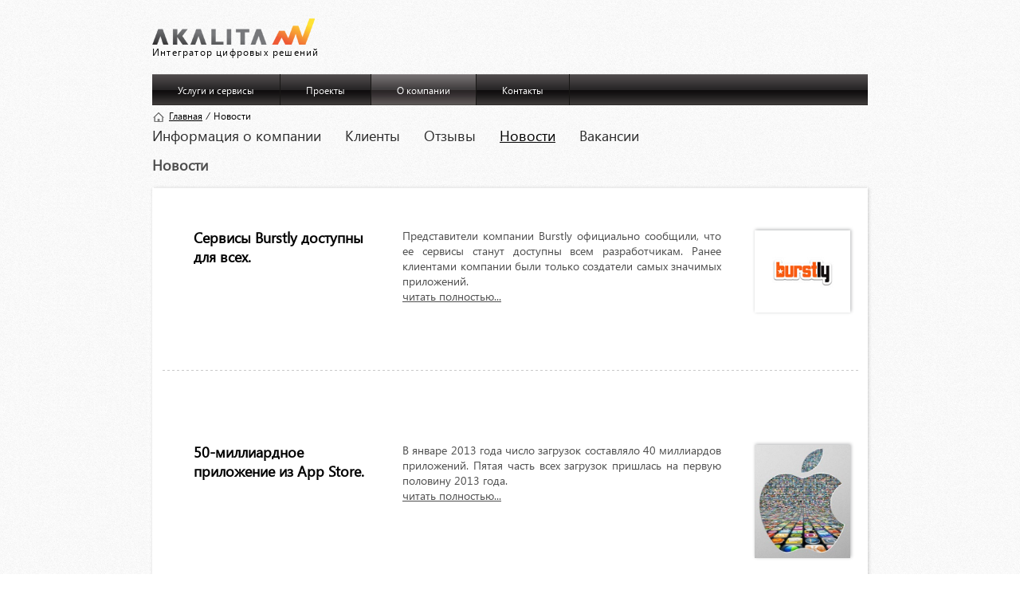

--- FILE ---
content_type: text/html; charset=windows-1251
request_url: http://akalita.com/about/news/?PAGEN_1=8
body_size: 7373
content:
<!DOCTYPE html PUBLIC "-//W3C//DTD XHTML 1.0 Transitional//EN" "http://www.w3.org/TR/xhtml1/DTD/xhtml1-transitional.dtd">
<html xmlns="http://www.w3.org/1999/xhtml">
<head>
	<meta http-equiv="Pragma" content="no-cache" />
	<meta http-equiv="Expires" content="-1" />
	<meta http-equiv="Cache-Control" content="no-cache" />

	<meta http-equiv="Content-Type" content="text/html; charset=windows-1251" />
	<meta name="robots" content="all" />
	<meta name='yandex-verification' content='607cf2a9c2976228' />
	<title>Компания "AKALITA" комлексные интернет решения</title>
	<!--CSS--->
	<link rel="stylesheet" href="/css/style.css">
	<link rel="stylesheet" href="/bitrix/templates/inner/lightbox/css/lightbox.css" type="text/css" media="screen" />
	<link rel="stylesheet" href="/bitrix/templates/inner/new_styles.css" type="text/css" media="screen" />

	<!--JS--->
	<script src="/js/jquery-1.9.0.min.js"></script>    <meta http-equiv="Content-Type" content="text/html; charset=windows-1251" />
<meta name="robots" content="index, follow" />
<meta name="keywords" content="Веб, сайт, web сайт, создание веб сайта, обслуживание сайта, разработка сайта в москве, оптимизацие сайтов, продвижение веб сайтов" />
<meta name="description" content="Компания &quot;AKALITA&quot; комлексные интернет решения" />
<link href="/bitrix/js/main/core/css/core.css?1391840958" type="text/css" rel="stylesheet" />
<link href="/bitrix/templates/new_main/components/bitrix/menu/main/style.css?1391840968" type="text/css" rel="stylesheet" />
<link href="/bitrix/templates/.default/components/bitrix/breadcrumb/nav_chan/style.css?1394530942" type="text/css" rel="stylesheet" />
<link href="/bitrix/templates/new_main/components/bitrix/menu/sub_menu_about/style.css?1391840968" type="text/css" rel="stylesheet" />
<link href="/bitrix/components/bitrix/system.pagenavigation/templates/news_pager/style.css?1391840962" type="text/css" rel="stylesheet" />
<link href="/bitrix/templates/new_main/components/bitrix/news/news/bitrix/news.list/.default/style.css?1392802962" type="text/css" rel="stylesheet" />
<link href="/bitrix/templates/new_main/components/bitrix/menu/bottom/style.css?1391840968" type="text/css" rel="stylesheet" />
<link href="/bitrix/templates/new_main/styles.css?1507290543" type="text/css" rel="stylesheet" />
<link href="/bitrix/templates/new_main/template_styles.css?1505211090" type="text/css" rel="stylesheet" />
<script type="text/javascript" src="/bitrix/js/main/core/core.js?1391840958"></script>
<script type="text/javascript">BX.message({'LANGUAGE_ID':'ru','FORMAT_DATE':'DD.MM.YYYY','FORMAT_DATETIME':'DD.MM.YYYY HH:MI:SS','COOKIE_PREFIX':'BITRIX_SM','bitrix_sessid':'6c102879ed5d5ac0ef3de50a44289b5e','JS_CORE_LOADING':'Загрузка...','JS_CORE_WINDOW_CLOSE':'Закрыть','JS_CORE_WINDOW_EXPAND':'Развернуть','JS_CORE_WINDOW_NARROW':'Свернуть в окно','JS_CORE_WINDOW_SAVE':'Сохранить','JS_CORE_WINDOW_CANCEL':'Отменить','JS_CORE_H':'ч','JS_CORE_M':'м','JS_CORE_S':'с'})</script>
<script type="text/javascript" src="/bitrix/js/main/core/core_ajax.js?1391840958"></script>
<script type="text/javascript" src="/bitrix/js/main/session.js?1391840958"></script>
<script type="text/javascript">
bxSession.Expand(1440, '6c102879ed5d5ac0ef3de50a44289b5e', false, '9ec7f40c3fa258e9fdef0e9368192765');
</script>




	<!-- Add mousewheel plugin (this is optional) -->
	<script type="text/javascript" src="/fancybox/jquery.mousewheel-3.0.6.pack.js"></script>

	<!-- Add fancyBox main JS and CSS files -->
	<script type="text/javascript" src="/fancybox/jquery.fancybox.js?v=2.1.5"></script>
	<link rel="stylesheet" type="text/css" href="/fancybox/jquery.fancybox.css?v=2.1.5" media="screen" />

	<!-- Add Button helper (this is optional) -->
	<link rel="stylesheet" type="text/css" href="/fancybox/helpers/jquery.fancybox-buttons.css?v=1.0.5" />
	<script type="text/javascript" src="/fancybox/helpers/jquery.fancybox-buttons.js?v=1.0.5"></script>

	<!-- Add Thumbnail helper (this is optional) -->
	<link rel="stylesheet" type="text/css" href="/fancybox/helpers/jquery.fancybox-thumbs.css?v=1.0.7" />
	<script type="text/javascript" src="/fancybox/helpers/jquery.fancybox-thumbs.js?v=1.0.7"></script>

	<!-- Add Media helper (this is optional) -->
	<script type="text/javascript" src="/fancybox/helpers/jquery.fancybox-media.js?v=1.0.6"></script>



	<script type="text/javascript" src="/bitrix/templates/inner/js/jquery.nivo.slider.js"></script>
			<script type="text/javascript" src="/bitrix/templates/inner/js/custom.js"></script>
		<link rel="stylesheet" href="/bitrix/templates/inner/css/nivo-slider.css" type="text/css" />
		<script type="text/javascript">
		$(document).ready(function() {

			$('a[rel^=lightbox]').fancybox();

			});
		</script>

	<script src="/js/jquery.liMarquee.js"></script>
	<script src="/js/jquery.selectbox.min.js"></script>

	<!--<script src="/bitrix/templates/inner/lightbox/js/lightbox.js"></script>-->


	<!--[if IE]><style>.news{margin-bottom:20px;}.scroll_content{margin-bottom:20px;}</style><![endif]-->
</head>
<script>
$(function(){
  $(window).load(function(){
    $('.str').liMarquee({
      direction: 'left',       //Указывает направление движения содержимого
  //контейнера (left | right | up | down)

      loop:-1,                 //Задает, сколько раз будет прокручиваться
                               //содержимое. "-1" для бесконечного
                               //воспроизведения движения

      scrolldelay: 500,        //Величина задержки в миллисекундах между
                               //движениями

      scrollamount:20,         //Скорость движения контента (px/sec)
      circular: true,          //Если "true" - строка непрерывная
      drag: true,              //Если "true" - включено перетаскивание строки
      runshort:true,           //Если "true" - короткая строка тоже "бегает",
                               //"false" - стоит на месте
      xml:false                //Путь к xml файлу с нужным текстом
    });
  });
});
</script>
<script>
(function ($) {
var SlideSpeed = 1500;
var TimeOut = 4000;

$(document).ready(function(e) {
	$('.slide').css(
		{"position" : "absolute",
		 "top":'0', "left": '0'}).hide().eq(0).show();
	var slideNum = 0;
	var slideTime;
	slideCount = $(".slider-content .slide").size();
	var animSlide = function(arrow){
		clearTimeout(slideTime);
		$('.slide').eq(slideNum).fadeOut(SlideSpeed);
		if(arrow == "next"){
			if(slideNum == (slideCount-1)){slideNum=0;}
			else{slideNum++}
			}
		else if(arrow == "prew")
		{
			if(slideNum == 0){slideNum=slideCount-1;}
			else{slideNum-=1}
		}
		else{
			slideNum = arrow;
			}
		$('.slide').eq(slideNum).fadeIn(SlideSpeed, rotator);
		$(".control-slide.active").removeClass("active");
		$('.control-slide').eq(slideNum).addClass('active');
		}
	var $adderSpan = '';
	$('.slide').each(function(index) {
			$adderSpan += '<span class = "control-slide">' + index + '</span>';
		});
	$('<div class ="slider-controls">' + $adderSpan +'</div>').appendTo('.slider');
	$(".control-slide:first").addClass("active");
	$('.control-slide').click(function(){
	var goToNum = parseFloat($(this).text());
	animSlide(goToNum);
	});
	var pause = false;
	var rotator = function(){
			if(!pause){slideTime = setTimeout(function(){animSlide('next')}, TimeOut);}
			}
	$('.slider').hover(
		function(){clearTimeout(slideTime); pause = true;},
		function(){pause = false; rotator();
		});
	rotator();
});
})(jQuery);
</script>
<body>
<div class="hdr">
	<div class="hdr_lmtd">
		<div class="hdr_white">
			<a href="/"><div class="hdr_white_img" alt="Akalita" title="Интегратор цифровых решений"></div></a>
			<div class="hdr_white_text">Интегратор цифровых решений</div>
		</div>
		<div class="hdr_menu">
			

<a href="/services/" style="color:white;">
	<div class="menu">Услуги и сервисы</div>
</a>
<div class="spl"></div>
			


  
<a href="/portfolio/" style="color:white;">
	<div class="menu">Проекты</div>
</a>
<div class="spl"></div>
			


  
<a href="/about/" style="color:white;">
	<div class="menu active">О компании</div>
</a>
<div class="spl"></div>
			


  
<a href="/contacts/" style="color:white;">
	<div class="menu">Контакты</div>
</a>
<div class="spl"></div>
			


  



 	</div>
</div>
<div class="main">
<div style="clear:both"></div>
	<div class="main_lmtd">
	<ul class="breadcrumb-navigation"><li><img src='/img/home.png' style='margin-right: 5px;'><a href="/" title="Главная">Главная</a></li><li><span>&nbsp;&nbsp;&#8260;&nbsp;&nbsp;</span></li><li>Новости</li></ul>	<script>

		function close_ok(){

		$('#fancybox-overlay').css('display','none');
		$('#fancybox-wrap').css('display','none');

		}


	</script>




		













<div class="menu_about"><!--fix РїСЂРёРјРµРЅСЏРµС‚СЃСЏ С‚РѕР»СЊРєРѕ РґР»СЏ РїРµСЂРІРѕРіРѕ <ul> -->
					<ul>
	<a href="/about/"><li >Информация о компании</li></a>
	<a href="/about/clients.php"><li >Клиенты</li></a>
	<a href="/about/reviews/"><li >Отзывы</li></a>
	<a href="/about/news/"><li class="selected">Новости</li></a>
	<a href="/about/jobs/"><li >Вакансии</li></a>
</ul>
				</div>


 

			<div class="contt" style="padding-top: 10px;">

		<div class="zagolovok2">Новости</div>



 <table style="position: relative;left: -11px;border-collapse: collapse;">
    <tbody>
	<tr>
		<td>
			<img src="/img/news/news_bg_top.png" style="margin-bottom: -7px;">
		</td>
	</tr>
	            		<tr>
			<td class="postline">
				<table style="margin-top:0px;" >
					<tr style=" height: 200px; ">
					<td class="title" style="width:240px;">
						<a href="/about/news/559/">Сервисы Burstly доступны для всех.</a>
										</td>
					<td class="preview" style="width:400px;">
						Представители компании Burstly официально сообщили, что ее сервисы станут доступны всем разработчикам. Ранее клиентами компании были только создатели самых значимых приложений.						<br><a href="/about/news/559/" style="text-decoration:underline;color:#4d4d4d;">читать полностью...</a>
					</td>
					<td class="image">
						<a class="review_img" rel="lightbox" href="/upload/iblock/36f/News 24.05.2013.1.jpg"><img src="/upload/iblock/36f/News 24.05.2013.1.jpg" title="Сервисы Burstly доступны для всех." width="102" alt="Сервисы Burstly доступны для всех."></a>
					</td>
					</tr>
					<tr>
					<td colspan="3">
					<div class="clients_header" style="height: 20px;margin: 0 0 0 20px;width: 875px;"></div>
					</td>
					</tr>
				</table>
			</td>
		</tr>



	                		<tr>
			<td class="postline">
				<table style="margin-top:0px;" >
					<tr style=" height: 200px; ">
					<td class="title" style="width:240px;">
						<a href="/about/news/558/">50-миллиардное приложение из App Store.</a>
										</td>
					<td class="preview" style="width:400px;">
						В январе 2013 года число загрузок составляло 40 миллиардов приложений. Пятая часть всех загрузок пришлась на первую половину 2013 года.						<br><a href="/about/news/558/" style="text-decoration:underline;color:#4d4d4d;">читать полностью...</a>
					</td>
					<td class="image">
						<a class="review_img" rel="lightbox" href="/upload/iblock/f3a/News 23.05.2013.1.jpg"><img src="/upload/iblock/f3a/News 23.05.2013.1.jpg" title="50-миллиардное приложение из App Store." width="102" alt="50-миллиардное приложение из App Store."></a>
					</td>
					</tr>
					<tr>
					<td colspan="3">
					<div class="clients_header" style="height: 20px;margin: 0 0 0 20px;width: 875px;"></div>
					</td>
					</tr>
				</table>
			</td>
		</tr>



	                		<tr>
			<td class="postline">
				<table style="margin-top:0px;" >
					<tr style=" height: 200px; ">
					<td class="title" style="width:240px;">
						<a href="/about/news/557/">На мобильных играх зарабатывают больше чем на консольных.</a>
										</td>
					<td class="preview" style="width:400px;">
						Аналитические исследования свидетельствуют о том, что по итогам первого квартала 2013 года мобильные игры стали приносить большую выгоду, нежели консольные игры.						<br><a href="/about/news/557/" style="text-decoration:underline;color:#4d4d4d;">читать полностью...</a>
					</td>
					<td class="image">
						<a class="review_img" rel="lightbox" href="/upload/iblock/de2/news_26_big.jpg"><img src="/upload/iblock/de2/news_26_big.jpg" title="На мобильных играх зарабатывают больше чем на консольных." width="102" alt="На мобильных играх зарабатывают больше чем на консольных."></a>
					</td>
					</tr>
					<tr>
					<td colspan="3">
					<div class="clients_header" style="height: 20px;margin: 0 0 0 20px;width: 875px;"></div>
					</td>
					</tr>
				</table>
			</td>
		</tr>



	                		<tr>
			<td class="postline">
				<table style="margin-top:0px;" >
					<tr style=" height: 200px; ">
					<td class="title" style="width:240px;">
						<a href="/about/news/556/">Новинки для Android-разработчиков.</a>
										</td>
					<td class="preview" style="width:400px;">
						Создатели Android официально объявили о выпуске новой среды разработки приложений Android Studio. Помимо новой фирменной среды разработчики могут ознакомиться с обновленной Developer Console.						<br><a href="/about/news/556/" style="text-decoration:underline;color:#4d4d4d;">читать полностью...</a>
					</td>
					<td class="image">
						<a class="review_img" rel="lightbox" href="/upload/iblock/f26/News 21.05.2013.1.png"><img src="/upload/iblock/f26/News 21.05.2013.1.png" title="Новинки для Android-разработчиков." width="102" alt="Новинки для Android-разработчиков."></a>
					</td>
					</tr>
					<tr>
					<td colspan="3">
					<div class="clients_header" style="height: 20px;margin: 0 0 0 20px;width: 875px;"></div>
					</td>
					</tr>
				</table>
			</td>
		</tr>



	                		<tr>
			<td class="postline">
				<table style="margin-top:0px;" >
					<tr style=" height: 200px; ">
					<td class="title" style="width:240px;">
						<a href="/about/news/555/">Роль эскизов в проектировании интерфейсов.</a>
										</td>
					<td class="preview" style="width:400px;">
						Эскизы дают возможность быстро выражать свои идеи и привлекать сотрудников к обсуждению проекта. Важно, чтобы команда проекта или клиент понимали базовую идею проекта.						<br><a href="/about/news/555/" style="text-decoration:underline;color:#4d4d4d;">читать полностью...</a>
					</td>
					<td class="image">
						<a class="review_img" rel="lightbox" href="/upload/iblock/57a/News 20.05.2013.1.jpg"><img src="/upload/iblock/57a/News 20.05.2013.1.jpg" title="Роль эскизов в проектировании интерфейсов." width="102" alt="Роль эскизов в проектировании интерфейсов."></a>
					</td>
					</tr>
					<tr>
					<td colspan="3">
					<div class="clients_header" style="height: 20px;margin: 0 0 0 20px;width: 875px;"></div>
					</td>
					</tr>
				</table>
			</td>
		</tr>



	                		<tr>
			<td class="postline">
				<table style="margin-top:0px;" >
					<tr style=" height: 200px; ">
					<td class="title" style="width:240px;">
						<a href="/about/news/554/">Корпорация Oracle выпустила ADF Mobile.</a>
										</td>
					<td class="preview" style="width:400px;">
						Mobile Release 1.1 дает разработчикам возможность без проблем создавать, разворачивать и расширять корпоративные приложения для мобильных операционных сред, таких как iOS и Android, из одной и той же базы исходного программного кода.						<br><a href="/about/news/554/" style="text-decoration:underline;color:#4d4d4d;">читать полностью...</a>
					</td>
					<td class="image">
						<a class="review_img" rel="lightbox" href="/upload/iblock/e9d/News 17.05.2013.1.png"><img src="/upload/iblock/e9d/News 17.05.2013.1.png" title="Корпорация Oracle выпустила ADF Mobile." width="102" alt="Корпорация Oracle выпустила ADF Mobile."></a>
					</td>
					</tr>
					<tr>
					<td colspan="3">
					<div class="clients_header" style="height: 20px;margin: 0 0 0 20px;width: 875px;"></div>
					</td>
					</tr>
				</table>
			</td>
		</tr>



	                		<tr>
			<td class="postline">
				<table style="margin-top:0px;" >
					<tr style=" height: 200px; ">
					<td class="title" style="width:240px;">
						<a href="/about/news/553/">В Google Play есть возможность общаться.</a>
										</td>
					<td class="preview" style="width:400px;">
						Недавно стало известно, что с 13 мая у всех разработчиков, которые пользуются услугами магазина Google Play, появилась возможность отвечать на пользовательские обзоры и комментарии.						<br><a href="/about/news/553/" style="text-decoration:underline;color:#4d4d4d;">читать полностью...</a>
					</td>
					<td class="image">
						<a class="review_img" rel="lightbox" href="/upload/iblock/f9e/News 16.05.2013.1.jpg"><img src="/upload/iblock/f9e/News 16.05.2013.1.jpg" title="В Google Play есть возможность общаться." width="102" alt="В Google Play есть возможность общаться."></a>
					</td>
					</tr>
					<tr>
					<td colspan="3">
					<div class="clients_header" style="height: 20px;margin: 0 0 0 20px;width: 875px;"></div>
					</td>
					</tr>
				</table>
			</td>
		</tr>



	                		<tr>
			<td class="postline">
				<table style="margin-top:0px;" >
					<tr style=" height: 200px; ">
					<td class="title" style="width:240px;">
						<a href="/about/news/552/">Эпоха традиционных SMS подходит к концу.</a>
										</td>
					<td class="preview" style="width:400px;">
						Приложения для обмена мгновенными сообщениями через интернет обогнали число пользователей традиционными SMS. Это доказывают результаты нескольких аналитических исследований.						<br><a href="/about/news/552/" style="text-decoration:underline;color:#4d4d4d;">читать полностью...</a>
					</td>
					<td class="image">
						<a class="review_img" rel="lightbox" href="/upload/iblock/5b8/News 15.05.2013.1.png"><img src="/upload/iblock/5b8/News 15.05.2013.1.png" title="Эпоха традиционных SMS подходит к концу." width="102" alt="Эпоха традиционных SMS подходит к концу."></a>
					</td>
					</tr>
					<tr>
					<td colspan="3">
					<div class="clients_header" style="height: 20px;margin: 0 0 0 20px;width: 875px;"></div>
					</td>
					</tr>
				</table>
			</td>
		</tr>



	                		<tr>
			<td class="postline">
				<table style="margin-top:0px;" >
					<tr style=" height: 200px; ">
					<td class="title" style="width:240px;">
						<a href="/about/news/551/">Игровая платформа Google Play Games.</a>
										</td>
					<td class="preview" style="width:400px;">
						На устройствах, работающих на базе Android, может в скором времени появится платформа Google Play Games. Специалисты считают, что её функционал будет очень похож на Game Center для iOS.						<br><a href="/about/news/551/" style="text-decoration:underline;color:#4d4d4d;">читать полностью...</a>
					</td>
					<td class="image">
						<a class="review_img" rel="lightbox" href="/upload/iblock/0a7/News 14.05.2013.1.jpg"><img src="/upload/iblock/0a7/News 14.05.2013.1.jpg" title="Игровая платформа Google Play Games." width="102" alt="Игровая платформа Google Play Games."></a>
					</td>
					</tr>
					<tr>
					<td colspan="3">
					<div class="clients_header" style="height: 20px;margin: 0 0 0 20px;width: 875px;"></div>
					</td>
					</tr>
				</table>
			</td>
		</tr>



	                		<tr>
			<td class="postline">
				<table style="margin-top:0px;" >
					<tr style=" height: 200px; ">
					<td class="title" style="width:240px;">
						<a href="/about/news/550/">Бесплатная версия LiveCode 6.0.</a>
										</td>
					<td class="preview" style="width:400px;">
						Бесплатная версия LiveCode 6.0 предназначена для людей, которым нужны инструменты для быстрого создания рабочих прототипов приложений. Она сделана благодаря очень успешному сбору средств на сайте Kickstart.						<br><a href="/about/news/550/" style="text-decoration:underline;color:#4d4d4d;">читать полностью...</a>
					</td>
					<td class="image">
						<a class="review_img" rel="lightbox" href="/upload/iblock/12c/News 13.05.2013.1.png"><img src="/upload/iblock/12c/News 13.05.2013.1.png" title="Бесплатная версия LiveCode 6.0." width="102" alt="Бесплатная версия LiveCode 6.0."></a>
					</td>
					</tr>
					<tr>
					<td colspan="3">
					<div class="clients_header" style="height: 20px;margin: 0 0 0 20px;width: 875px;"></div>
					</td>
					</tr>
				</table>
			</td>
		</tr>



	        	 	<tr>
		<td style="position:relative;background-image: url(/img/news/news_bg_middle.png);background-repeat: repeat-y;background-position: 1px 0;height: 60px;vertical-align: middle;padding-left:40px;">
			<div class="system-nav-orange"> 


	<!--div class="nav-title">Страница 66 - 75 из 145</div-->

	<div class="nav-pages">
	Страница:&nbsp;
						<a href="/about/news/">начало</a>&nbsp;|&nbsp;
							<a href="/about/news/?PAGEN_1=9">&laquo;</a>&nbsp;|&nbsp;
						
			
					<a href="/about/news/?PAGEN_1=11">4</a>&nbsp;
		
					
					<a href="/about/news/?PAGEN_1=10">5</a>&nbsp;
		
					
					<a href="/about/news/?PAGEN_1=9">6</a>&nbsp;
		
					
					<span class="nav-current-page">&nbsp;7&nbsp;</span>&nbsp;
		
					
					<a href="/about/news/?PAGEN_1=7">8</a>&nbsp;
		
					
					<a href="/about/news/?PAGEN_1=6">9</a>&nbsp;
		
					
					<a href="/about/news/?PAGEN_1=5">10</a>&nbsp;
		
			
			|&nbsp;<a href="/about/news/?PAGEN_1=7">&raquo;</a>&nbsp;|&nbsp;
		<a href="/about/news/?PAGEN_1=1">конец</a>&nbsp;
	
<div style="display: inline;margin-left: 60px;">
	показать по: 
	<a href="?count=10">10</a>
	<a href="?count=20">20</a>
	<a href="?count=30">30</a>
</div>

	</div>

</div>			<div style="position: absolute;bottom: 20px;font-size: 17px;right: 40px;">
			<script type="text/JavaScript">
			function MM_jumpMenu(targ,selObj,restore){ //v3.0
			  eval(targ+".location='"+selObj.options[selObj.selectedIndex].value+"'");
			  if (restore) selObj.selectedIndex=0;
			}
			</script>
						<form>
			Период:
			  <select onchange="MM_jumpMenu('parent',this,0)" style="height:35px;width:90px">
													<option  value="/about/news/">Весь</option>
													<option  value="/about/news/?age=2014&SHOWALL_1=1">2014</option>
													<option  value="/about/news/?age=2015&SHOWALL_1=1">2015</option>
													<option selected value="/about/news/?age=&SHOWALL_1=1"></option>
													<option  value="/about/news/?age=2016&SHOWALL_1=1">2016</option>
													<option  value="/about/news/?age=2012&SHOWALL_1=1">2012</option>
													<option  value="/about/news/?age=2013&SHOWALL_1=1">2013</option>
													<option  value="/about/news/?age=2019&SHOWALL_1=1">2019</option>
							  </select>
			</form>

			</div>
		</td>
	</tr>
		<tr>
		<td>
			<img src="/img/news/news_bg_bottom.png" style="margin-top: -7px;">
		</td>
	</tr>

</tbody></table>



			</div>


 	</div>
</div>
<div style="clear: both;"></div>
<div class="footer">
    <div class="footer-main">
		<div class="left">
			&copy; «АКАЛИТА» ООО<br>
			<span style="font-size:12px;margin-left: 15px;">Интегратор цифровых решений</span>

		</div>
		<!-- Yandex.Metrika counter -->
<script src="//mc.yandex.ru/metrika/watch.js"
type="text/javascript"></script>
<script type="text/javascript">
try { var yaCounter584596 = new Ya.Metrika({id:584596});}
catch(e) { }
</script>
<noscript><div><img src="//mc.yandex.ru/watch/584596"
style="position:absolute; left:-9999px;" alt="Metrika" /></div></noscript>
<!-- /Yandex.Metrika counter -->
		<div class="right">
			Россия, Москва, ул.Касаткина, дом 8<br>
			тел.: +7 499 647 98 63
		</div>
    </div>
	<div class="footer_menu">
		<div class="left">
			
                            <a style="color:#000000;line-height: 20px;" href="/about/">О компании</a><br>

                                <a style="color:#000000;line-height: 20px;" href="/portfolio/">Портфолио</a><br>

                                <a style="color:#000000;line-height: 20px;" href="/about/clients.php">Клиенты</a><br>

                                <a style="color:#000000;line-height: 20px;" href="/about/reviews/">Отзывы</a><br>

                                <a style="color:#000000;line-height: 20px;" href="/about/news/">Новости</a><br>

                                <a style="color:#000000;line-height: 20px;" href="/map/">Карта сайта</a><br>

                            


 <!--   <ul class="main_serv">
        <li>
            РАЗРАБОТКА САЙТОВ
            <ul>
                <li><a href="/services/promo/">Промо-сайт</a></li>
                <li><a href="/services/corp/">Корпоративный сайт</a></li>
                <li><a href="/services/web_shop/">Интернет-магазин</a></li>
                <li><a href="/services/portal/">Портал</a></li>
            </ul>
        </li>
        <li>
            ПОДДЕРЖКА САЙТОВ
            <ul>
                <li><a href="#">Поддержка и развитие</a></li>
                <li><a href="#">Тарифная сетка</a></li>
            </ul>
        </li>
        <li>
            ПРОДВИЖЕНИЕ САЙТОВ
            <ul>
                <li><a href="#">Продвижение в поисковых системах и социальных сетях</a></li>
                <li><a href="#">Тарифная сетка</a></li>
            </ul>
        </li>
        <li>
            ПЛАТФОРМЕННЫЕ РЕШЕНИЯ
            <ul>
                <li><a href="#">Решения на базе готовых платформ</a></li>
            </ul>
        </li>
        <li>
            ПРИЛОЖЕНИЯ
            <ul>
                <li><a href="#">Разработка<br />приложений для iOS/&nbsp;Android</a></li>
            </ul>
        </li>
        <li>
            ИНТЕРТЕЙМЕНТ
            <ul>
                <li><a href="#">Разработка игр для iOS/&nbsp;Android</a></li>
            </ul>
        </li>
    </ul> --><div class="qarm_client_rating_widget qarm_client_rating_widget_type_1"></div><script crossorigin="anonymous" async type="text/javascript" src="https://connect.qarm.org/system/widget_small/?id_client=3713&type=1" charset="UTF-8"></script>

		</div>
		<div class="right" style="text-align: left;line-height: 20px;">
				Интернет-решения: <a href="/services/pages/razrabotka-portalov/" >разработка порталов</a>
<br />
 эффектных <a href="/services/pages/razrabotka-promo-saytov/" >промо-сайтов</a>
<br />
 Развивающая поддержка сайтов и сложных интернет-магазинов
<br />
 Графический дизайн и <a href="/services/pages/dizayn-interfeysov/" >дизайн интерфейсов</a> <a href="/services/pages/corporate-style-design/" >фирменный стиль</a>
<br />
 А так же <a href="/services/pages/autsorsing-dizayna-i-reklamy/" >аутсорсинг дизайна и рекламы</a>
<br />
 <a href="/services/pages/prodvizhenie-v-top10-yandeks-google/" >Продвижение в ТОП10 Яндекс, Google</a>
<br />
 Продвигающие бизнес <a href="/services/apps_takyy/" >мобильные приложения</a>
<br />
		</div>
	</div>
</div>

<script crossorigin="anonymous" async type="text/javascript" src="https://connect.qarm.org/system/informer/?id_client=3713" charset="UTF-8"></script>
</body>
</html>

--- FILE ---
content_type: text/css
request_url: http://akalita.com/css/style.css
body_size: 6505
content:
/*
@font-face{
    font-family: 'Segoe UI';
    src:url('/fonts/Segoe-UI/Cyrillic/Light/latest.eot');
    src:url('/fonts/Segoe-UI/Cyrillic/Light/latest.eot?#iefix') format('embedded-opentype'),
           url('/fonts/Segoe-UI/Cyrillic/Light/latest.woff') format('woff'),
           url('/fonts/Segoe-UI/Cyrillic/Light/latest.ttf') format('truetype'),
           url('/fonts/Segoe-UI/Cyrillic/Light/latest.svg#web') format('svg');
    font-weight: normal;
    font-style: normal;
}*/

@font-face {
	font-family: 'Segoe UI';
	src: url('/fonts/segoeui/segoeui.eot');
	src:    local('&#9786;'),
		url('/fonts/segoeui/segoeui.woff') format('woff'), 
		url('/fonts/segoeui/segoeui.ttf') format('truetype'), 
		url('/fonts/segoeui/segoeui.svg') format('svg');
	font-weight: normal;
	font-style: normal;
}

html, body {
    height: 100%;
}

body{
	background:url(../images/bgnd.png);
}
/*header bgn */

a:hover {

text-decoration: none !important;

}
a{border: 0; outline: 0;}
span{border: 0; outline: 0;}
.hdr{
	font-family: 'Segoe UI';
	width:100%;
	float:left;
}

.hdr_lmtd{
	width:898px;
	height:149px;
	margin: 0 auto;
}
	
	.hdr_white{
		width:100%;
		height:85px;
		float:left;
	}
	
		.hdr_white_img{
			width:100%;
			height:34px;
			margin-top:15px;
			float:left;
			background:url(../images/hdr-logo.png) no-repeat center left;
		}
		
		.hdr_white_text{
			width:100%;
			float:left;
			font-size:12px;
			letter-spacing: 1.2px;
		}
	
	.hdr_menu{
		width:898px;
		height:39px;
		float:left;
		background:url(../images/menu-fon.png) repeat-x;
	}
		.menu-phone{
			height:39px;
			float:left;
			padding:12px 32px 0px 32px;
			text-align:center;
			/*font: 12px 'Segoe UI';*/
			font:12px Segoe UI;
			color:white;
			background:url(../images/menu-fon.png) repeat-x;
		}
	
		.menu{
			height:39px;
			float:left;
			padding:12px 32px 0px 32px;
			text-align:center;
			/*font: 12px 'Segoe UI';*/
			font:12px Segoe UI;
			color:white;
			background:url(../images/menu-fon.png) repeat-x;
		}
		
			.menu:hover{
				background:url(../images/menu-hov.png) repeat-x;
			}
			
			.menu.active{
				background:url(../images/menu-hov.png) repeat-x;
			}
			
			.spl{
				width:1px;
				height:39px;
				background:url(../images/razd.png) no-repeat;
				float:left;
			}
		
		a{
			text-decoration:none;
		}

/*header end */

.main{
	font:14px 'Segoe UI';
	width:100%;
	float:left;
}

.main_lmtd{
	width:898px;
	margin: 0 auto;

}

	.slider{
		height:380px;
		float:left;
	}
	
	.news{
		float:left;
		width:896px;
		background:url(../images/fon-line.png) repeat-x bottom left;
		border-radius: 4px;
		border:1px solid #e9e9e9;
		background-color:white;
		 position: relative;
	}
	
	.news_header{
		margin-top:25px;
		float:left;
		width:100%;
		background: url(/img/about/line.png) repeat-x;
		background-position: 0 15px;
	}
	.clients_header{
		margin-top:-10px;
		float:left;
		width:901px;
		background:url(/img/about/line.png) repeat-x;
		background-position:0 15px;
		z-index: 2;
		position: relative;
	}
	.clients_header_block{
			font-size: 12px;
			color:#8a8a8a;
			background: url(/images/bgnd.png);
		}
	
		.news_header_block{
			font-size: 12px;
			color:#8a8a8a;
			background-color:white;
			padding:0 18px;
		}

	.news_half{
		float:left;
		width:46%;
		margin:15px 2% 0 2%;
	}
	
	.news_block{
		float:left;
		width:100%;
	}
	
	.news_block_img{
		float:left;
		width:413px;
		height:140px;
		overflow:hidden;
		background-position: center center;
		border-radius: 2px;
		border:1px solid #ccc;
	}
	
	.news_block_inf{
		/*margin-top:20px;*/
		float:left;
		width:100%;
	}
	
	.news_block_up{
		float:left;
		width:100%;
		font: bold 13px 'Segoe UI';
		margin-bottom:5px;
		color:#4d4d4d;
		height:35px;
		overflow:hidden;
	}
	
	.news_block_down{
		float:left;
		font-size: 12px;
		color:#8a8a8a;
	}
	
	.news_block_text{
		float:left;
		width:100%;
		margin-top:5px;
		font-size: 12px;
		color:#4d4d4d;
		height: 45px;
		overflow:hidden;
	}
	
	.news_full{
		float:left;
		width:100%;
		text-decoration:underline;
		color:#898989;
		font-size: 12px;
		padding-top:5px;
	}
	
	.news_gr_line{
		float:left;
		width:100%;
		height:40px;
		margin-bottom:15px;
		background:url(../images/gr-line.png) repeat-x center;
	}
	
/*footer*/
.ftr{
	float:left;
	width:100%;
	height:240px;
	margin-top:25px;
	margin-bottom:25px;
}

	.ftr_lmtd{
		margin:0 auto;
		width:898px;
		height:240px;
		background:url(../images/ftr.png) no-repeat;
	}
/*footer end*/
	
/*slider*/
	
.slider { 
	width:898px; 
	position:relative;
}
.slider-content {
	width:898px;
	height:341px;
	overflow: hidden;
	position:relative;
}
.slide {
	width:100%;
	height:100%;
}
.slide a:link, .slide  a:visited, .slide  a:hover, .slide a:focus, .slide a:active{
border: 0; outline: 0;
}
.slide img, .video img{
border: 0;
outline: 0;
}
img {
border: 0;
outline: 0;
}
.slider-controls {
	position:absolute;
	right:46%;
	bottom:55px;
	text-align:center;
}
.slider-controls .control-slide {
	margin:5px 3px 0 3px;
	display:inline-block;
	width:20px;
	height:14px;
	overflow:hidden;
	text-indent:-9999px;
	background:url(../images/btn.png) bottom center no-repeat;
}
.slider-controls .control-slide:hover {
	cursor:pointer;
}
.slider-controls .control-slide.active {
	background-position:center top;
	background:url(../images/btn2.png) bottom center no-repeat;
}

/*slider end*/





.clients{
text-align:center;
width:100%;
margin-left: 18px;
margin-right: 18px;
width: 863px !important;
}
.clients img{
vertical-align:middle;
margin:0 18px;
}

.top_uslugi{
width:100%;
height:955px;
position:relative;
}

.div_uslugi_01{width:290px;position:absolute;left:0px;}
.div_uslugi_02{width:290px;position:absolute;left:300px;}
.div_uslugi_03{width:290px;position:absolute;left:600px;}

.img_uslugi{
border-radius:5px 5px 0 0;
width:292px;
height:125px;
margin-bottom:-10px;
}

.txt_uslugi{
width:290px;
height:805px;
background:#f3f3f3;
border-radius:0 0 5px 5px;
border-bottom:1px solid #bebebe;
border-left:1px solid #bebebe;
border-right:1px solid #bebebe;
}

.zagolovok1{
padding:10px 0 0 12px;
font-weight:600;
font-size: 16px;
color:#4d4d4d;
}

.texter ul {

padding-left: 26px;
    padding-right: 5px;

}

.texter ul li {
font-size:12px;
color:#4d4d4d;
margin-bottom:4px;
}
.texter a{
color:#4d4d4d;
font-size:13px;
text-decoration:underline;
}
.texter div{
margin-top:20px;
text-align:center;
}
.texter span{
display:inline-block;
width:63px;
}
.texter a span{
color:#4d4d4d;
font-size:13px;
text-decoration:underline;
margin: 0 7px;
}

.podrobnee{
margin-top:-18px;
text-align:center;
}
.podrobnee div{
display:inline-block;
padding-top:4px;
text-align:center;
width:155px;
height:32px;
background:url(../images/btn_podrobnee.png) no-repeat;
color:white;
}

.menu_about{
	width:100%;
	padding-bottom:15px;
	margin-top: -45px;
	
}
.menu_about ul{
list-style-type:none;
margin:0;
padding:0;

}
.menu_about ul li{
position:relative;
height:27px;
padding-right: 30px;
padding-top: 40px;
color:#2c2c2c;
font-size:18px;
display: inline-flex;
float: left;

/*border-top:1px solid #bebebe;*/
/*padding-top:6px;*/
/*width:195px;*/
}

.fix{
/*border-radius:5px;
border-top:1px solid #bebebe;*/
}

.menu_about ul li.selected{
color:#000000;
text-decoration: underline;
font-weight: normal;
/*background:#e7e6e6;*/
}

/*.ugol{
position:absolute;
left:194px;
top:5px;
background:url(../images/ugol.png) no-repeat;
width:13px;
height:22px;
}*/

.contt{
float:left;
/*margin-left:20px;*/
}

.contt table{
width:100%;
/*margin-top:20px;*/
/*width:674px;*/
}
.contt table td{
vertical-align:top;
color:#4d4d4d;
font-size:14px;
/*padding-bottom:20px;*/
}
.contt table td img{
margin-top:3px;

}

.zagolovok2{
font-weight:600;
font-size:18px;
color:#4d4d4d;
width:650px;
}

.zagolovok3{
font-weight:600;
font-size:16px;
color:#4d4d4d;
margin-bottom:20px;
width:650px;
}

.zagolovok4{
font-weight:600;
font-size:18px;
color:#4d4d4d;
}

.zagolovok5{
/*width:480px;*/

font-size:15px;
color:#4d4d4d;
}

.font20{
font-size:20px;
color:black;
}

.text_author{
font-size:12px;
color:#4d4d4d;
padding-top:5px;
padding-bottom:5px;
}

.text_data{
font-size:12px;
color:#ababab;
padding-bottom:5px;
}

.zagolovok5 a{
font-size:12px;
color:#ababab;
}
.blockk{
float:left;
width:163px;
margin:20px 30px;
position:relative;
}
.blockk div{
width:163px;
position:absolute;
top:240px;
text-align:center;
}
.blockk a{
color:#4d4d4d;
font-size:14px;
text-decoration:underline;
}


.phone_bg{
    padding-top:20px;
    width:898px;
    height:123px;
    background:url(../images/phone_bg.png) no-repeat;
}
.phone_bg table{
margin-left:30px;
}

.inputbg{
margin-left:25px;
width:414px;
height:37px;
background:url(../images/form_bg.png) no-repeat;
float:left;
}
.inputbg input{
color:#666666;
font-size:14px;
width:400px;
height:37px;
outline:none;
border:none;
background:none;
padding:0 10px;
}
.selcontact{
margin-left:25px;
color:#666666;
font-size:14px;
float:left;
}
.selectbox{
color:#666666;
font-size:14px;
width:414px;
height:37px;
background:url(../images/form_bg.png) no-repeat;
}

.selectbox .select{
color:#666666;
font-size:14px;
width:404px;
height:22px;
padding-left:10px;
padding-top:10px;
}
.selectbox .trigger {
	position: absolute;
	top: 0;
	right: 0;
	width: 34px;
	height: 100%;
	border-left: 1px solid #CCC;
}
.selectbox .trigger .arrow {
	position: absolute;
	top: 14px;
	right: 12px;
	border-left: 5px solid transparent;
	border-right: 5px solid transparent;
	border-top: 5px solid #000;
	width: 0;
	height: 0;
	overflow: hidden;
	opacity: 0.3;
	filter: alpha(opacity=30);
}

.selectbox:hover .arrow {
	opacity: 1;
	filter: alpha(opacity=100);
}
.selectbox .dropdown {
color:#666666;
font-size:14px;
	top: 33px;
	width: 240px;
	margin: 0;
	padding: 4px 0;
	background: #FFF;
	border: 1px solid #C6CBD0;
	border-radius: 4px;
	box-shadow: 0 2px 10px rgba(0,0,0,0.2);

}
.selectbox .dropdown{
color:#666666;
font-size:14px;
margin-top:3px;
width:412px;
height:32px;

}
.selectbox ul{
list-style-type:none;
margin:0;
padding:0;
}
.selectbox li {
	color:#666666;
	font-size:14px;
	padding: 10px 10px 6px;

}
.selectbox li.selected {
	font-size:14px;
	background: #A3ABB1;
	color: #FFF;
}
.selectbox li:hover {
	background: #08C;
	color: #FFF;
}
.selectbox li.disabled {
	color: #AAA;
}
.selectbox li.disabled:hover {
	background: none;
}

.formcontact{
font-family: arial;
color:#666666;
font-size:14px;
margin:0 auto;
width:900px;
height:450px;

}
.textarea_bg{
margin-left:25px;
float:left;
width:847px;
height:108px;
background:url(../images/textarea_bg.png) no-repeat;
}

.textarea_bg textarea{
width:827px;
height:86px;
padding:10px;
font-family: arial;
color:#666666;
font-size:14px;
resize:none;
background:none;
border:none;
outline:none;
}

.star{
height:10px;
padding-top:20px;
padding-bottom:5px;
padding-left:25px;
font-size:18px;
width:413px;
float:left;
}
.textform{
margin-left:25px;
font-size:12px;
color:black;
}
.textform p{
font-weight:600;
}
.textform .qq1{
width:500px;

}

.subm{
margin-top:-57px;
margin-right:27px;
float:right;
}

.subm input{
font-size:16px;
color:white;
cursor:pointer;
width:170px;
height:36px;
outline:none;
border:none;
background:url(../images/submit.png) no-repeat;
}

/*Plugin CSS*/
.str_wrap {
	overflow:hidden;
	//zoom:1;
	width:100%;
	font-size:12px;
	line-height:16px;
	position:relative;
	-moz-user-select: none;
	-khtml-user-select: none;
	user-select: none;  
	white-space:nowrap;
	height:50px;
	position:relative;
}

.str_wrap.str_active {
	
}
.str_move { 
	white-space:nowrap;
	position:absolute; 
	top:0; 
	left:0;
	cursor:move;
}
.str_move_clone {
	display:inline-block;
	//display:inline;
	//zoom:1;
	vertical-align:top;
	position:absolute; 
	left:100%;
	top:0;
}
.str_vertical .str_move_clone {
	left:0;
	top:100%;
}
.str_down .str_move_clone {
	left:0;
	bottom:100%;
}
.str_vertical .str_move,
.str_down .str_move {
	white-space:normal;
	width:100%;
}
.str_static .str_move,
.no_drag .str_move{
	cursor:inherit;
}


ul.submenu {

list-style-type: none;
margin-bottom: 17px;
margin-top: -5px;
overflow: auto;
padding: 0;

}

ul.submenu li {

float: left;
margin: 0 10px;
padding: 0;
	
}

ul.submenu li a {

font: 18px 'Segoe UI';
color: #2c2c2c;
text-decoration: none;


}

.act {
color: #000000 !important;
text-decoration: underline !important;
font-weight: normal !important;
}
/*РЎС‚СЂР°РЅРёС†Р° Рћ РљРћРњРџРђРќРР*/
#title{
width: 904px;
height: 147px;
background-image: url(/img/about/title.png);
overflow: hidden;
background-repeat: no-repeat;
margin-left: -3px;
}
#title >a{
	float: left;
	width: 160px;
	font-size: 18px;
	line-height: 25px;
	margin-left: 20px;
	margin-top: 15px !important;
}
#title .important{
	font-size: 41px;
}
#team{
	width: 904px;
	height: 353px;
	position: relative;
}
#team #dots{
	height: 15px;
	width: 295px;
	position: absolute;
	bottom: 0px;
	text-align: center;
}
 .team_titles{
	height: 40px;
	padding: 0px 7px;
}
 .team_titles .person_list_title{
	float: left;
	line-height: 42px;
	font-size:22px;
}
.team_titles .person_list_title .all_team_link{
	font-size: 13px;
	color: #000;
	line-height: 10px;
	margin-left: 100px;
	text-decoration: underline;
}
 .team_titles .person_title{
	float: right;
	line-height: 42px;
	font-size:22px;
}
#team ul {
margin: 0 !important;
padding: 0 !important;
}
#team ul li{
list-style: none;
line-height: 14px;
padding:5px 10px;
height:60px;
border: 1px solid #e1e1e1;
}
.person_name{
	height: 55px;
	display: table-cell;
	vertical-align: middle;
}
.person_position{
	font-size: 12px;
	float: left;
	margin-top: 5px;
}
#team ul li img{
	float: left;
	margin-right: 15px;
}
.person_list{
	position:relative;
	width: 297px;
	height: 291px;
	float:left;
}
.person_info{
	position:relative;
	width: 607px;
	height: 291px;
	background-image: url(/img/about/team.png);
	float:right;
}
.photo{
	float: left;
	width: 160px;
	padding: 10px 10px 0 10px;
	background: white;
	margin: 10px 0 0 10px;
}
.photo >p{
line-height: 10px;
margin: 6px 0px;
}
.person_text{
	width: 370px;
	float: right;
	padding: 0px 20px 0 10px;
	font-size: 14px;
	background: white;
	margin-top: 5px;
	margin-left: 14px;
	height: 280px;
}
#business_task{
	width: 904px;
	height: 280px;
	position: relative;
	margin-top: 20px;
}
.attention{
	float: left;
	position: relative;
	background-image: url(/img/about/business_task_middle.png);
	width: 608px;
	height: 290px;
	left: -4px;
}
.attention table tr td{
	padding-right: 25px;
}
.attention table tr td > p{
	margin: 7px 0px;
	line-height: 14px;
}
.attention table tr td > p.title{
	color:#ff6633;
}
.reviews{
	float: right;
	height: 290px;
	width: 276px;
	position: relative;
	background-image: url(/img/about/reviews_middle.png);
	font-size:14px;
}
.review_text{
	position: relative;
	float: right;
	width: 140px;
	margin-right: 10px;
	line-height: 15px;
}
.review_fio{
	position: absolute;
	bottom: 0px;
	height: 95px;
	width: 242px;
	left: 16px;
	background-image: url(/img/about/reviews_line.png);
	background-repeat: no-repeat;
}
.review_fio > p{
	margin: 0 0 0 10px;
}
#info{
	width: 904px;
	/*height: 360px;*/
	position: relative;
	margin-top: 20px;
	
}
#info  p{
	margin: 7px 0;
}
#info .left{

	width: 298px;
	/*background-image: url(/img/about/info_bg.png);
	background-repeat: no-repeat;*/
	float: left;
	background:#fff;
	box-shadow: 0 0 10px rgba(0,0,0,0.1); /* РџР°СЂР°РјРµС‚СЂС‹ С‚РµРЅРё */
}
#info .left table.componys {
	margin: 0px 0px 0px 10px;
	width: 280px;
}
#info .left table.componys tr td{
	font-size:12px;
	color:#2c2c2c;
	padding-bottom: 8px;
}
#info .left table.componys .left_cell{
	padding-right:10px;
	text-align:right;
	vertical-align: middle;
}
#info .left table.componys .right_cell{
	padding-left:10px;
	vertical-align: middle;
}
#info .center{
	height: 359px;
	width: 260px;
	float: left;
	font-size: 14px;
	margin-left: 30px;
}
#info .right{
	height: 359px;
	width: 274px;
	float: left;
	font-size: 14px;
	margin-left: 40px;
}
#scroll{
	width: 904px;
	position: relative;
	margin-top: 20px;
	
}
.scroll_content{
	position:absolute;
	background: url(/images/bgnd.png);
	width: 904px;
	height: 120px;
	display:none;
}
.scroll_content ul{
	float:left;
	margin-right: 40px;
	padding: 0;
}
.scroll_content li{
	list-style-type:none;
	font-size: 14px;
	color: #5e5e5e;
	background: url(/img/about/list_marker.png) 0px 50%no-repeat;
	padding-left: 20px;
	margin-bottom: 7px;
	font-weight: normal;

}
h3.scroll_title{
	font-size: 14px;
	font-weight: normal;
	background-color: #a9a9a9;
	width: 155px;
	text-align: center;
	color: #ffffff;
	line-height: 21px;
	margin-bottom: 5px;
}
/*РєРѕРЅРµС† РЎС‚СЂР°РЅРёС†Р° Рћ РљРћРњРџРђРќРР*/
/*РЎС‚СЂР°РЅРёС†Р° РЈРЎР›РЈР“Р Р РЎР•Р Р’РРЎ*/
.sevices_content{
	width: 907px;
	position: relative;
	margin-left: -4px;
}
.left_content{
	float:left;
	width: 657px;
}
.right_content{
	float:right;
	width: 250px;
	position: absolute;
	top: 0px;
	right: 3px;
}
.reviews_services{
	margin-top:20px;
	height: 294px;
	width: 251px;
	position: relative;
	/*background-image: url(/img/services/reviews.png);*/
	border-radius: 4px;
	border: 1px solid #e9e9e9;
	background-color: #FFF9EC;
	font-size: 14px;
}
.review_text_services{
	float:left;
	width:130px;
	height:95px;
	font-size:14px;
	color:#000000;
	margin-left:10px;
}
.review_fio_services{
	position: absolute;
	bottom: 25px;
	height: 95px;
	width: 215px;
	left: 16px;
	background-image: url(/img/about/reviews_line.png);
	background-repeat: no-repeat;
}
.review_fio_services > p {
margin: 0px;
}
.person_list_title_services{
	float: left;
	font-size: 18px;
	color:#ff6633;
}
.section{
	position:relative;
	background-image: url(/img/services/bg_middle.png);
	margin-bottom: 20px;
	background-repeat:repeat-y;
}
.services_title{
	float:left;
	width: 155px;
	margin: 10px 0 0 20px;
	font-size:17px;
	color:#000000;
}
.elements_links {
	float: left;
	font-size: 14px;
	
	margin: 3px 0 0 41px;
	width: 205px;
}
.elements_links ul{
	margin:0px;
	padding:0px;
}
.elements_links ul li{
	list-style:none;
	margin-bottom: 3px;
}
.elements_links a{
	color: #336699;
	text-decoration:underline;
}
.elements_links > a:hover{
	text-decoration:none;
}
.top_reklama{
	width:100%;
	height:118px;
}
.news_services{
	position:relative;
	margin-top:20px;
	height: 165px;
	width: 252px;
	/*background-image: url(/img/services/news.png);*/
	border-radius: 4px;
	border: 1px solid #e9e9e9;
	background-color: white;
}
.imgs{
		float:left;
		width:202px;
		height:67px;
		background-repeat:no-repeat;
		background-position:0 -67px;
	}
.imgs:hover{
		background-position:0 0;
}
.news_index{
	float: right;
	right:6px;
	height: 100%;
	position: absolute;
	/*background-image: url(/img/news_index_middle.png);*/
	background:#fff;
	box-shadow: 0 0 10px rgba(0,0,0,0.1);
	width: 585px;
}
/*РЎС‚СЂР°РЅРёС†Р° РљРћРњРђРќР”Рђ*/
.main_block{
	background: #fff;
	box-shadow: 0 0 10px rgba(0,0,0,0.1);
	padding: 18px 35px 20px 18px;
	margin:15px 0 50px 0;
}
.line_blocks{
height:283px;
position:relative;
margin-top: 20px;
margin-bottom: 40px;
}
.small_block{
	background: #fff;
	box-shadow: 0 0 10px rgba(0,0,0,0.1);
	border: 1px solid #e9e9e9;
	width: 195px;
	height: 285px;
	overflow:hidden;
	position:absolute;
}
.note{
	width: 458px;
	position: absolute;
	top: 0px;
}
.team_text p{
	margin:0 0 10px 0;
}
.team_photo{
	border:1px solid #cfcfcf;
	float:left;
	margin-right: 20px;
	width:155px;
}
.container{
	background:#fff;
	padding: 15px 18px 0 18px;
	z-index:2;
	position: relative;
	width: 159px;
	height: 252px;
}
.team_photo_small{
	border:1px solid #cfcfcf;
	width:155px;
	height:194px;
	background: #fff;
	position: relative;
	overflow:hidden;
}
.team_photo img, .team_photo_small img{
	width:100%;
}
.name_and_position{
	width: 155px;
	padding-top: 13px;
	background: #fff;
	position: relative;
}
.name_and_position span.position{
	font-size: 12px;
	margin-top: 5px;
}
.name_and_position div.name{
	width: 157px;
	font-size: 13px;
}
/*РєРѕРЅРµС† РЎС‚СЂР°РЅРёС†Р° РљРћРњРђРќР”Рђ*/
/******CONTACTS*****/
.address-section{
    padding: 20px 30px;
    min-height: 81px;
    background-color: #fff;
    border: 1px solid #dfdfdf;
    border-radius: 4px 4px 0 0;
    -moz-border-radius: 4px 4px 0 0;
    -webkit-border-radius: 4px 4px 0 0;
    background-image: url('../img/bottom_shadow_back.png');
    background-position: 0 100%;
    background-repeat: repeat-x;
}
.map-section{
    border: 1px solid #dfdfdf;
    background-color: #fff;
    margin-top: 10px;
    min-height: 247px;
}
.map-section > img{display: block}
.form-section{
    margin-top: 9px;
    border: 1px solid #dfdfdf;
    background-color: #fff;
    padding: 14px 27px 20px;
}
.form-section .h1{
    display: block;
    text-align: center;
    text-transform: uppercase;
    font-weight:normal;
    font-size: 18px;
    margin:0 0 20px;
}
.form-row ~ .form-row{margin-top:11px}
[class^=form-grid] {
    display: inline-block;
    vertical-align: bottom;
    zoom: 1;
    *display: inline;
}
.form-row .starrequired{
    display: block;
    color: #ef5a35;
    line-height: 0.8;
}
.input-btn{
    outline: none;
    border: none;
    height: 37px;
    line-height: 37px;
    margin: 1px 0;
    font-size: 15px;
    color: #fff;
    background-color: #9d9ea1;
    cursor: pointer;
    text-align: center;
    display: inline-block;
    zoom:1;
    *display:inline;
    padding: 0 5px;
}
.input-btn.btn-carrot{background-color: #ef5a35;}
.input-icon{
    display: inline-block;
    vertical-align: middle;
    zoom:1;
    *display:inline;
    margin-right: 13px;
}
.input-icon img{display: block}
.input-file input{
    position: absolute;
    visibility: hidden;
}
.error .input{border-color: #ef5a35;}
.input{
    outline: none;
    background-color: #fff;
    border:1px solid #c2c2c2;
    padding: 10px 12px;
    font-family: 'Segoe UI', sans-serif;
    margin: 0;
    color: #363a43;
}
textarea.input{
    resize: none;
    overflow: auto;
    height: 127px;
}
.form-legend{
    font-size: 12px;
    font-style: italic;
    padding-left: 8px;
}
.form-row .form-legend .starrequired{
    display: inline;
}
.form-row [class^=form-grid] ~ [class^=form-grid]{margin-left:16px}
.form-row.slim-row [class^=form-grid] ~ [class^=form-grid]{margin-left:8px}
.form-row [class^=form-grid] .input-btn{display: block}
.form-row [class^=form-grid] [type="submit"].input-btn{width: 100%;}
.form-grid1{width: 100%}
.form-grid2{width: 411px}
.form-grid3{width: 270px}
.form-grid4{width: 239px}
.form-grid6{width: 178px}
.form-grid8{width: 64px}
.form-grid1 .input{width: 816px}
.form-grid2 .input{width: 387px}
.form-grid3 .input{width: 244px}
.form-grid8 .input{width: 38px}
.captcha-image{
    display: block;
    border:1px solid #c2c2c2;
}
.form-section .selectbox{
    border: 1px solid #c2c2c2;
    background: transparent;
    padding: 0 12px;
}
.form-section .error .selectbox{border-color: #ef5a35;}
.form-section .selectbox .select{
    height: 37px;
    width: 100%;
    padding: 0;
}
.form-section .selectbox .select .arrow{
    top: 50%;
    right: 0;
    margin: -2.5px 0 0 0;
}
.form-section .selectbox .dropdown{
    width: auto;
    right: -1px;
    left: -1px;
    margin: 4px 0 0;
    border-radius: 0;
}
.form-section .selectbox .select .text{
    white-space: nowrap;
    overflow: hidden;
    text-overflow: ellipsis;
    width: 90%;
    line-height: 37px;
    color: #363a43;
}
.form-section .selectbox .trigger{border: none;}
.form-section [class^=form-grid] .selectbox{
    display: block !important;
    width: auto;
}
.message-info{
    font-size: 12px;
    color: #8e9093;
    margin-top: 23px;
}
.message-error{color: #ef5a35;}
.form-section [class^=message-] ~ [class^=message-]{margin-top: 23px;}
.message-ok{color: #429f16;}
::-webkit-input-placeholder {color:#86878b;}
:-moz-placeholder {color:#86878b;}
.placeholder {color:#86878b;}
/*****\/CONTACTS***/

--- FILE ---
content_type: text/css
request_url: http://akalita.com/bitrix/templates/inner/new_styles.css
body_size: 7946
content:
.clear{
    clear:both;
    height:0;
}
.header-wrapper.big .header{
    height:313px;
    overflow:hidden;
}
.header{
    background-image:url(image/head_back.jpg);
    background-repeat:no-repeat;
    background-position:left top;
}
#counter{
    float:left;
    margin:109px 0 0 84px;
    height:82px;
    width:315px;	
}
.head_txt{
    display:block;
    float:right;
    width:460px;
    margin-top:109px;
    font-size:28px;
    color:#fff;
}
.head_txt2{
    display:block;
    float:right;
    width:460px;
    padding:32px 0 0 200px;
    height:48px;
    margin-top:109px;
    font-size:28px;
    color:#fff;
    background-image:url(image/lobo-large.png);
    background-repeat:no-repeat;
    background-position:left top;
}
.index-dimension a.dimension-button,a.index-dimension .dimension-button {
    width: 39px;
    height: 39px;
    position: absolute;
    display: block;
    margin: 100px 0 0 212px;
    z-index: 20;
    background-image: url(image/more_hover.png);
    background-repeat: no-repeat;
    background-position: right top;
    opacity: 0.4;
    -webkit-opacity: 0.4;
    -moz-opacity: 0.4;
    cursor:pointer;
}
a.index-dimension .dimension-button:hover, .index-dimension a.dimension-button:hover {
    opacity:1;
    -webkit-opacity:1;
    -moz-opacity:1;
}
a.index-dimension, .index-dimension{
    margin-bottom:16px;
}
.index-dimensions {
    margin:0 0 18px -5px;
}
.index-dimension .dimension-symbol.development{
    background-image: url(image/01.png);
    background-repeat:no-repeat;
    background-position:35px 3px;
}
.index-dimension .dimension-symbol.support{
    background-image: url(image/02.png);
    background-repeat:no-repeat;
    background-position:49px 5px;
}
.index-dimension .dimension-symbol.promo{
    background-image: url(image/03.png);
    background-repeat:no-repeat;
    background-position:31px top;
}
.index-dimension .dimension-symbol.applications{
    background-image: url(image/04.png);
    background-repeat:no-repeat;
    background-position:60px 8px;
}
.index-dimension .dimension-symbol.tools{
    background-image: url(image/05.png);
    background-repeat:no-repeat;
    background-position:50px 5px;
}
.index-dimension .dimension-symbol.solutions{
    background-image: url(image/06.png);
    background-repeat:no-repeat;
    background-position:45px 30px;
}
a.index-dimension p {
    width:200px;
}
.index-middle .col2 h2{
    font-family:Arial, Helvetica, sans-serif;
    font-size:19px;
    color:#333333;
    font-weight:normal;
    letter-spacing:-1px;
    line-height:normal;
}
.index-middle .col2{
    color:#8f8f8f;
    font-size:12px;
    line-height:1.2;
}
.index-middle .col2 .client-pic{
    float:left;
    width:31px;
    height:36px;
    overflow:hidden;
    margin:3px 0 4px 0;
}
.index-middle .col2 .client-name{
    float:right;
    width:140px;
    color:#333333;
    font-size:11px;
    line-height:1.2;
    margin-bottom:4px;
}
.index-middle .col2 .client-name.big{
    float:none;
}
.index-middle .col2 .client-name span{
    display:block;
    text-transform:uppercase;
    line-height:1.3;
}
a.lost_pas{
    display:block;
    font-size:11px;
    color:#666666;
    width:140px;
    text-decoration:underline;
    margin-top:2px;
    cursor:pointer;
}
a.lost_pas:hover{
    text-decoration:none;
}
.footer .footer-main .left form{
    margin:30px 0 14px 0;
}
.header-wrapper.big{
    background-image: url(image/head_wrap_back.png);
    background-repeat: repeat-x;
    background-position: left top;
}
/*review*/
.content-cap-decoration-top.review{
    background-image: url(image/review_head_top.png);
    background-repeat: no-repeat;
    background-position: left top;
    margin-top:2px;
    left:0;
}
.review_header{
height: 95px;
width: 898px;
background-image: url(image/review_back.png);
background-repeat: no-repeat;
background-position: 355px 0px;
font-family: Arial, Helvetica, sans-serif;
color: black;
}
span.review_title{
    display:block;
    margin:0 0 0 30px;
    font-size:23px;
    width:520px;
}
span.review_subtitle{
    margin:12px 0 0 30px;
    display:block;
    font-size:14px;
    width:455px;
}
ul.reviews{
    list-style:none;
    margin:0;
    padding:0;
    float: left;
}
ul.reviews li{
    display:block;
/*    height:178px;  */
    width:898px;
    overflow:hidden;
    background-color:#ffffff;
    font-family:Arial, Helvetica, sans-serif;
    color:#000;
    border-left:1px solid #dddddd;
    border-right:1px solid #dddddd;
    border-bottom:1px solid #c2c2c2;
    box-shadow:0 0 0 1px #ebebeb;
    -moz-box-shadow:0 0 0 1px #ebebeb;
    -webkit-box-shadow:0 0 0 1px #ebebeb;
    padding-bottom: 30px;
}
span.review_athor{
    float:left;
    display:block;
    width:250px;
    margin:40px 0 0 0;
}
span.review_txt{
    float:left;
    display:block;
    width:370px;
    margin:31px 0 0 0px;
    color:#666666;
    font-size:12px;
}
span.review_txt h3{
    color:#000000;
}
a.review_img{

}

a.review_img img{border: 0;}

a.review_img:hover,a.review_img:active{
    opacity:0.6;
    -webkit-opacity:0.6;
    -moz-opacity:0.6;
}
span.review_athor h3{
    font-size:16px;
    font-weight:bold;
    line-height:1.1;
    margin:0;
    padding:0 0 18px 0;
}
span.review_athor img{
    float:left;
}
span.review_athor p{
    float:left;
    width:223px;
    font-size:10px;
    font-weight:bold;
    color:#333333;
    margin:15px 0px;
    padding:0;
    line-height:1.1;
}
span.review_athor p span{
    display:block;
    line-height:0.9;
    padding-bottom:2px;
}
span.review_txt a{
    color:#666666;
    font-size:12px;
    text-decoration:underline;
}
span.review_txt a:hover{
    text-decoration:none;
}
span.review_txt span.date{
    color:#999999;
    display:block;
    line-height:0.9;
}
.review_footer{
    height: 139px;
    background-image: url(image/review/rev_foot.png);
    background-repeat: repeat-x;
    background-position: left top;
    width:898px;
    background-color:#ffffff;
    border-left:1px solid #dddddd;
    border-right:1px solid #dddddd;
    border-bottom:1px solid #dddddd;
    box-shadow:0 0 0 1px #ebebeb;
    -moz-box-shadow:0 0 0 1px #ebebeb;
    -webkit-box-shadow:0 0 0 1px #ebebeb;
    border-radius:0 0 10px 10px;
    -moz-border-radius:0 0 10px 10px;
    -webkit-border-radius:0 0 10px 10px;
}
.graftitle{
    width: 100%;
    margin: 75px 0 0 0px;
    color:#fff;
    letter-spacing:-1px;
    height: 53%;
    display: table-cell;
    vertical-align: middle;
    font-family:Arial, Helvetica, sans-serif;
}
.graftitle h1{
    font-size:38px;
    font-weight:normal;
    padding:0 0 7px 0;
    font-family: 'Segoe UI Cyrillic Light',"Helvetica Narrow","Arial Narrow",Tahoma,Arial,Helvetica,sans-serif;
}
.graftitle p{
    font-size: 15px;
    width: 75%;
    display: block;
    line-height: 1.4;
}
.footer2{
    width: 900px;
    height: 134px;
    margin: 30px auto;
    background-image: url(image/feader2.png);
    background-repeat: repeat-x;
    background-position: left top;
    border-radius: 10px;
    -moz-border-radius: 10px;
    -webkit-border-radius: 10px;
    font-family:Arial, Helvetica, sans-serif;
}
.header.noimg{
    background-image:none;
}
.header.about{
    background-image:url(img/about_back.png);
    background-repeat:no-repeat;
    background-position:15px 35px;
}
span.copy_rights{
    color:#999999;
    font-size:12px;
    width:515px;
    height:134px;
    line-height:134px;
    margin-left:38px;
    float:left;
}
.footer2 .socnet {
    width: 70px;
    height: 15px;
    position:static;
    margin: 0;
    float:right;
    padding:6px 10px 0 0;
}
.footer2 span.addres{
    color:#333333;
    font-size:12px;
    display:block;
    padding:45px 0 3px 0;
    line-height:1.2;
}
/*-----------------portal-----------------------------*/
a.green_button,a.blue_button{
    display: block;
    width: 205px;
    height: 46px;
    line-height: 46px;
    background-color: #617b33;
    text-decoration: none;
    background-image: url(image/butt_green_back.png);
    background-repeat: repeat-x;
    background-position: left top;
    font-size:15px;
    letter-spacing:-1px;
    color:#fff;
    margin:0 0 12px 0;
    border-radius:5px;
    -moz-border-radius:5px;
    -webkit-border-radius:5px;
    box-shadow:0 2px 4px #666;
    -moz-box-shadow:0 2px 4px #666;
    -webkit-box-shadow:0 2px 4px #666; 
}
a.green_button:hover{
    background-image:none;
    background-color:#a4be76;
}
a.green_button img,a.blue_button img{
    padding:0 11px 0 15px;
    border:none;
}
a.blue_button{
    background-color: #2a5c84;
    background-image: url(image/blue_butt.png);
}
a.blue_button:hover{
    background-image:none;
    background-color:#6d9fc7;
}
.content-cap.decorated.portal{
/*    padding: 0 20px 0 0;
    width: 880px;*/
    background-image: url(image/portal_back.png);
    background-repeat: no-repeat;
    background-position: left top;
}
h2.h2_l_block{
    font-size:32px;
    line-height:0.9;
    color:#000;
    letter-spacing:-1px;
    margin-left:15px;
    height:223px;
    border-bottom:1px solid #cccccc;
    padding:35px 0 0 200px;
    font-weight:normal;
}
span.grad_list{
    display: block;
    background-image: url(image/grad_list_back.png);
    background-repeat: repeat-x;
    background-position: left bottom;
}
span.grad_list span.title{
    display:block;
    font-size:18px;
    font-weight:normal;
    letter-spacing:-1px;
    padding:12px 60px;
    line-height:1.3;
}
span.grad_list ul{
    list-style:none;
    width:650px;
    margin:0;
    padding:0 0 37px 0;
    float:left;
}
span.grad_list ul li{
    display:block;
    margin:0 10px 0 20px;
    padding:19px 0 0 38px;
    background-repeat: no-repeat;
    background-position: left 19px;
    width:580px;
    letter-spacing:-1px;
    line-height:1.1;
    min-height:39px;
    font-size:17px;
    clear:both;
    float:none;
}
span.grad_list ul li.w1{
    width:205px;
    font-size:16px;
    clear:left;
    float:left;
}
span.grad_list ul li.w2{
    width:300px;
    font-size:16px;
    float:right;
    clear:right;
}
span.grad_list ul li.numb1{
    background-image: url(image/numb1.png)
}
span.grad_list ul li.numb2{
    background-image: url(image/numb2.png)
}
span.grad_list ul li.numb3{
    background-image: url(image/numb3.png)
}
span.grad_list ul li.numb4{
    background-image: url(image/numb4.png)
}
span.grad_list ul li.numb5{
    background-image: url(image/numb5.png)
}
span.grad_list ul li.numb6{
    background-image: url(image/numb6.png)
}
span.grad_list ul li.numb7{
    background-image: url(image/numb7.png)
}
span.grad_list ul li.numb8{
    background-image: url(image/numb8.png)
}
span.grad_list ul li.numb9{
    background-image: url(image/numb9.png)
}
h2.portal{
    padding:4px 0 0 25px;
    font-weight:normal;
    font-size:32px;
    line-height:1.1;
}
ul.portal_types{
    list-style:none;
    margin:0;
    padding:0;
}
ul.portal_types li{
    width:825px;
    margin:0 0 20px 15px;
    padding:0;
    float:left;
    clear:left;
    display:block;
}
a.pt_img{
    float:left;
}
a.pt_img:hover{
    opacity:0.6;
    -webkit-opacity:0.6;
    -moz-opacity:0.6;
}
ul.portal_types span.pt_txt{
    float:right;
    width:665px;
    font-size:14px;
    line-height:1.3;
}
ul.portal_types span.pt_txt h3{
    font-size:22px;
    letter-spacing:-1px;
    font-weight:normal;
    padding:9px 0 5px 0;
    margin:0;
}
ul.blue_portal{
    list-style:none;
    padding:0;
    background-color:#d8e4ec;
    width:900px;
    height:395px;
    display:block;
    margin:0 auto;
}
ul.blue_portal li{
    float:left;
    clear:both;
    display:block;
    margin:20px 0 10px 24px;
    width:876px;
}
ul.blue_portal img{
    float:left;
    margin-top:10px;
}
ul.blue_portal li.smaler img{
    margin-left:35px;
}
ul.blue_portal span.bp_txt{
    display:block;
    float:right;
    width:660px;
    margin-right:59px;
    font-size:26px;
    letter-spacing:-1px;
    line-height:1.2;
}
ul.blue_portal li.smaler span.bp_txt{
    font-size:22px;
}
.sub_servises{
    position: absolute;
    top: 2px;
    left: 1px;
    width: 900px;
    height: 241px;
    background-color: #fff;
    border-radius: 10px;
    -moz-border-radius: 10px;
    -webkit-border-radius: 10px;
    box-shadow: 2px 1px 15px 0 #333;
    -moz-box-shadow: 2px 1px 15px 0 #333;
    -webkit-box-shadow: 2px 1px 15px 0 #333;
    background-image: url(image/subServBack.png);
    background-repeat: repeat-x;
    background-position: left bottom;
    overflow:hidden;
    z-index:5000;
    border:none;
    display:none;
}

.sub_aboutmenu{
position: absolute;
top: 1px;
left: 181px;
width: 134px;
height: 84px;
background-color: white;
border-radius: 0 10px 10px;
-moz-border-radius: 0 10px 10px;
-webkit-border-radius: 0 10px 10px;
box-shadow: 2px 1px 15px 0 #333;
-moz-box-shadow: 2px 1px 15px 0 #333;
-webkit-box-shadow: 2px 1px 15px 0 #333;
background-image: url(image/subServBack.png);
background-repeat: repeat-x;
background-position: left bottom;
overflow: hidden;
z-index: 5000;
border: none;
display: none;
}
.sub_servises a.sub_exit{
    display: block;
    float: right;
    width: 19px;
    height: 19px;
    background-image: url(image/seb_exit.png);
    background-repeat: no-repeat;
    background-position: left top;
    margin:9px 10px 0 0;	
}
.sub_servises a.sub_exit:hover{
    opacity:0.6;
    -webkit-opacity:0.6;
    -moz-opacity:0.6;
}
ul.main_serv{
    list-style:none;
    margin:0 0 0 21px;
    padding:0;
}

ul.main_serv.about ul li {
float: none;
margin: 0;
padding: 4px 0 0 0;
width: 175px;
height: auto !important;
}

ul.main_serv.about{
    list-style:none;
    margin:0 0 0 11px;
    padding:0;
}
ul.main_serv.about li{
    float:left;
    margin:8px 0 0 0;
    font-size:14px;
    color:#000;
    width:198px;
/*    height:101px;*/
}
ul.main_serv li{
    float:left;
    margin:22px 0 0 0;
    font-size:14px;
    color:#000;
    width:198px;
/*    height:101px;*/
}
ul.main_serv ul{
    list-style:none;
    margin:0;
    padding:1px 0 0 0;
}
ul.main_serv ul li{
    float:none;
    margin:0;
    padding:4px 0 0 0;
    width:175px;
    height:auto !important;
}
ul.main_serv ul a{
    text-decoration:underline;
    color:#3399cc;
    font-size:14px;
}
ul.main_serv ul a:hover{
    text-decoration:none;
}
a.all_serv_page{
    float:right;
    width:135px;
    margin:20px 147px 0 0;
    font-size:16px;
    text-decoration:underline;
    color:#000;
    line-height:1.3;
}
a.all_serv_page:hover{
    text-decoration:none;
}
/*------------web_shop-------------------*/
.special_offer{
    margin-bottom: 15px;
    background-color: #e0f0d1;
    padding: 15px 30px 15px 15px;
    color: #8f8f8f;
    font-size: 12px;
    background-image: url(image/special_off.png);
    background-repeat: no-repeat;
    background-position: 160px 13px;
}
.right-grey, .right-orange, .right-green{
    color: #8f8f8f;
}
.content-cap.decorated.wshop{
/*    padding: 0 20px 0 0;
    width: 880px;*/
}
h3.wshop_head{
    height: 137px;
    margin:0 0 0 15px;
    border-bottom: 1px solid #cccccc;
    font-size: 20px;
    letter-spacing: -1px;
    font-weight: normal;
    padding: 20px 29px 0 188px;
    background-image: url(image/web_shop_head.png);
    background-repeat: no-repeat;
    background-position: 27px 15px;
    line-height:1.2;
}
ul.wshop_ul{
    list-style:none;
    margin:0;
    padding:0;
}
ul.wshop_ul li{
    width:180px;
    height:232px;
    overflow:hidden;
    float:left;
    margin:15px 6px 0 30px;
    font-size:12px;
    line-height:1.2;
    text-align:left;
}
ul.wshop_ul li h4{
    font-size:22px;
    letter-spacing:-1px;
    font-weight:normal;
    padding:6px 0 7px 0;
    margin:0;
}
span.img_wrap{
    display:block;
    height:80px;
    overflow:hidden;
    position:relative;
}
span.img_wrap img{
    position:absolute;
    left:0;
    bottom:0;
}

/* nivo-slider styles */
.nivoSlider img {
    position:absolute;
    top:0px;
    left:0px;
    display:none;
}
.nivoSlider a {
    border:0;
    display:block;
}
.slider-wrapper{
    position: absolute;
    width: 677px;
    height: 483px;
    margin: 0 auto;
    top: 1200px;
    left: 120px;
}
/* END nivo-slider styles */

/* portfolio-parhomenko page styles */
.slider-wrapper.parh {
    position: absolute;
    width: 598px;
    height: 439px;
    margin: 0 auto;
    top: 1046px;
    left: 145px;
    -webkit-border-radius: 20px;
    border-radius: 20px;    
    border: none;
    -webkit-box-shadow: 0 4px 10px #838d91;
    -moz-box-shadow: 0 4px 10px #838d91;
    box-shadow: 0 4px 10px #838d91;    
}
#slider-parh{
    -webkit-border-radius: 20px;
    border-radius: 20px;    
    border: none;
    margin-bottom: 30px;
}
.slider-wrapper.parh.theme-default .nivo-controlNav a{
    width: 21px;
    height: 21px;
    background: url('images/bullets2.png') no-repeat;
    text-indent: 0px;
    color: #000000;
    background-position: 0 -21px;
    line-height: 21px;
}    
.slider-wrapper.parh.theme-default .nivo-controlNav a.active{
    background-position: 0 0;
}
.slider-wrapper.parh.theme-default img{
    border: none;
}
/* portfolio-parhomenko page styles */


.paging-row {
    background: none repeat scroll 0 0 #999999;
    float: left;
    padding: 10px 0;
    width: 100%;
}
.sort-p, .sort-items, .sort-y {
    float: left;
}
.sort-p {
    padding-left: 34px;
    width: 142px;
}
.sort-items {
    width: 515px;
}
.sort-y {
    padding-right: 26px;
    width: 182px;
}
.sort-p a, .sort-p span, .sort-items a, .sort-items span, .sort-y a {
    color: #FFFFFF;
    padding: 0 2px;
}
.sort-p a:hover, .sort-items a:hover, .sort-y a:hover {
    text-decoration: none;
}
.sort-p span.sort-p-cur {
    color: #000000;
}
.sort-y {
    text-align: right;
}
.sort-y-cur {
    color: #000000;
}
.review_img {
    float: left;
    width: 156px;
}
.review_img img {
    box-shadow: 1px -1px 4px 0 #B3B4B5;
    display: block;
    margin: 20px 0 0 10px;
    overflow: hidden;
    width: 120px;
}
.ndetail-l-col {
    float: left;
    width: 70%;
}
.detailnews-img {
    float: right;
    width: 30%;
}
.news-big-img {
    margin: 0 0 10px;
    text-align: right;
}
.news-big-img img {
    box-shadow: 1px -1px 4px 0 #B3B4B5;
}
.news-small-img {
    text-align: right;
}
.news-small-img img {
    box-shadow: 1px -1px 4px 0 #B3B4B5;
    margin-left: 11px;
}



/* portfolio-bauer page styles */
.content-cap.decorated .descr-panel.portfolio-header-panel.bauer{
    padding-left: 156px;
}
.bauer-preview{
    position: relative;
    width: 100%;
    height: 1160px;
}
#thumb_holder{
    width:100%;
    height:300px; 
    float:left; 
    display:inline; 
    margin: 0;
    padding: 0;
    list-style: none;
}
#large_image_holder{
    width:100%; 
    float:left; 
    display:inline;    
}
#large_images{
    width:100%;
    float:left;
    display:inline; 
    position:relative;
    z-index:10; 
    padding:0px;  
    height:807px;
    background: url('images/browser-bg.png') no-repeat center top;
}
#large_images li{
    position:absolute;
    z-index:11; 
    top: 61px;
    left: 40px;
    list-style: none;
}
#thumb_holder li {
    width:33.3%; 
    float:left; 
    margin-bottom: 14px;
    list-style: none;
}
#thumb_holder li a{
    display: block;
    text-align: center;
}
#thumb_holder li a:hover img{
    outline: 2px solid orange;
    outline-offset: -2px;
    opacity: 0.8;
}
.info_holder{
    width:300px;
    height:207px; 
    float:left; 
    display:inline;
}
.hide{
    display:none;
}
/* END portfolio-bauer page styles */


.serv{
    width: 217px;
    background: url(img/serv.png) no-repeat;
    float: left;
    height: 26px;
    margin-left: 10px;
}
.serv a{color: white; text-decoration: none; font-family: Arial; font-size: 14px; line-height: 25px;padding: 1px 19px;display: block;position: relative;}
.servlist{
    position: absolute;
    background: url(img/servlist.png) no-repeat;
    display: block;
    width: 100%;
}



.servlist ul{
    margin: 0;
    width: 218px;
    padding: 0;
    list-style-type: none;
    margin-bottom: 8px;
    display: none;
}

ul.list a:hover{text-decoration: underline;}
ul.list a{
    color: white;
    text-decoration: none;
    font-family: Arial;
    font-size: 14px;
    line-height: 25px;
    padding: 1px 16px;
    display: block;
}
ul.list li{display: block; float: left;}

.yell_div{
    width: 898px;
    height: 340px;
    margin: 0 auto;
    background-image: url(http://akalita.akalita.com/bitrix/templates/inner/img/about-yellow-bg.png);
    background-repeat: repeat-x;
    background-position: left bottom;
    background-color: #fff;
    border-top:1px solid #cccccc;
    border-left:1px solid #dddddd;
    border-right:1px solid #dddddd;
    box-shadow:0 0 0 1px #ebebeb;
    -moz-box-shadow:0 0 0 1px #ebebeb;
    -webkit-box-shadow:0 0 0 1px #ebebeb;
}
.yell_div h2{
    font-size:24px;
    letter-spacing:-1px;
    font-weight:normal;
    line-height:1;
    padding:23px 0 26px 68px;
    margin:0;
}
.yell_div ul{
    list-style:none;
    margin:0;
    padding:0;
}
.yell_div ul li{
    display:block;
    float:left;
    margin:0 60px 0 19px;
    width:300px;
    height:52px;
}
.yell_div ul li.longli{
    width:405px;
    margin-right:0;
}
.yell_div ul p{
    margin:0;
    padding:4px 0 0 0;
    font-size:16px;
    letter-spacing:-1px;
    line-height:1;
}
.yell_div span.next_txt{
    display:block;
    clear:both;
    font-size:20px;
    padding:0 0 0 68px;
    letter-spacing:-1px;
    line-height:1;
    padding-top:6px;
}
span.yel_img_wrap{
    display:block;
    width:47px;
    height:52px;
    float:left;
    overflow:hidden;
    margin-right:3px;
}
span.yel_img_wrap img{
    display:block;
    margin:0 auto;
}
.cont_after_all{
    width: 898px;
    height: 47px;
    margin: 0 auto;
    border-left: 1px solid #dddddd;
    border-right: 1px solid #dddddd;
    border-bottom: 1px solid #dddddd;
    box-shadow: 0 0 0 1px #ebebeb;
    -moz-box-shadow: 0 0 0 1px #ebebeb;
    -webkit-box-shadow: 0 0 0 1px #ebebeb;
    border-radius: 0 0 10px 10px;
    -moz-border-radius: 0 0 10px 10px;
    -webkit-border-radius: 0 0 10px 10px;
    background-image: url(image/content_after_all.png);
    background-repeat: repeat-x;
    background-position: left top;
}
.how_to_start{
    margin-bottom: 15px;
    background-color: #e0f0d1;
    padding: 15px 9px 15px 9px;
    color: #8f8f8f;
    font-size: 12px;
}
.how_to_start i{
    display:block;
    padding:0 0 4px 35px;
}
.how_to_start ul{
    padding:0;
    margin:0;
    list-style:none;
}
.how_to_start ul li{
    display:block;
    float:left;
    width:187px;
    margin-top:14px;
}
.how_to_start ul img{
    float:left;
    margin:0;
}
.how_to_start ul p{
    margin:0;
    padding:0;
    float:right;
    width:148px;
    display:block;
}
.how_to_start a{
    color:#336699;
    text-decoration:underline;
}
.how_to_start a:hover{
    text-decoration:none;
}

/* platform page styles */
.promo .development.first{
    margin-left: 0;
    background: url('images/promo-top-gradient.png') repeat-x left top;
}
h3.promo-ttl {
    height: 195px;
    margin: 0;
    border-bottom: 1px solid #CCC;
    font-size: 20px;
    letter-spacing: -1px;
    font-weight: normal;
    padding: 30px 36px 0 202px;
    background: url('images/promo-sites-top.png') no-repeat 54px center;
    line-height: 1.2;
}
.profit-wrap{
    float: left;
    width: 100%;
    margin: 36px 0;
}
.profit-block{
    float: left;
    width: 325px;
}
.profit-block .budget{
    background: url('images/plus-money.png') no-repeat 32px top;
    padding: 0 10px 0 132px;    
}
.profit-block .time{
    background: url('images/plus-time.png') no-repeat 32px top;
    padding: 0 0 0 132px;    
}
.profit-block h4 {
    height: 74px;
    font-size: 20px;
    letter-spacing: -1px;
    font-weight: normal;
    padding: 0 0 8px 0;
    margin: 0;
    line-height: 1.1;
}
.profit-block p{
    font-size: 12px;
}
.promo-servise{
    clear: both;
    border-bottom: 1px solid #cccccc;
    margin-bottom: 1px;    
}
.promo-servise-in{
    padding: 26px 10px 12px 204px;
    background-repeat: no-repeat;
    background-position: 55px center;
}
h3.promoserv-ttl{
    font-size: 22px;
    margin: 0 0 18px 0;
    font-weight: normal;
    line-height: 1.1;
    height: 48px;
}
.promo-servise-in p{
    font-size: 14px;
    margin: 0;
    padding-bottom: 10px;
}
.promo-servise-in.func{
    background-image: url('images/promo-func-icon.png');
}
.promo-servise-in.star{
    background-image: url('images/promo-star-icon.png');
}
.promo-servise-in.des{
    background-image: url('images/promo-des-icon.png');
    background-position: 35px center;
}
.promo-servise.bl{
    background: #d3e4f0;
}
.promo-servise.grn{
    background: #e0f0d3;
}
.promo-servise.pnk{
    background: #f6daec;
}
.profit-block.w100{
    float: none;
    width: 100%;
    margin: 36px 0 0 0;
}
.work-list h4{
    height: auto;
    padding: 0 0 16px 0;
}
.work-list h5{
    font-size: 15px;
    letter-spacing: -1px;
    padding: 0 0 12px 0;
    margin: 0;
}
.profit-block .work-list {
    background: url('images/promoservice-list.png') no-repeat 32px top;
    padding: 0 10px 0 132px;
}
.module-list{
    margin: 0;
    padding: 0;
    list-style: none;
}
.module-list li{
    background: url('images/li-style-img.png') no-repeat left top;
    list-style: none;
    font-size: 15px;
    letter-spacing: -1px;
    padding: 0 0 10px 24px;
}
.promo-order{
    margin: 18px 0;
    background: url('images/promo-oder-icon.png') no-repeat 24px top;
    padding: 0 0 0 132px;
    font-size: 20px;
    line-height: 1.1;
}
/* END platform page styles */


h3.promo-ttl.mobile {
    background: url("images/ios-android-top.png") no-repeat scroll 48px center transparent;
    padding: 30px 36px 0 239px;
}
.mob-work-type {
    float: left;
    margin-bottom: 30px;
    width: 100%;
}
.mob-work-in {
    padding: 18px;
}
.mob-work-type ul {
    margin: 0 0 0 30px;
    padding: 0;
}
.mob-work-type ul li {
    float: left;
    list-style: none outside none;
    padding-top: 110px;
    width: 33.3%;
}
.mob-work-in h4 {
    font-size: 20px;
    font-weight: normal;
    height: 40px;
    letter-spacing: -1px;
    line-height: 1.1;
    margin: 0;
    padding: 0;
}
.mob-work-type ul li.adapt {
    background: url("images/mob-adapt-icon.png") no-repeat scroll left top transparent;
}
.mob-work-type ul li.mobdev {
    background: url("images/mob-dev-icon.png") no-repeat scroll left top transparent;
}
.mob-work-type ul li.target {
    background: url("images/mob-target-icon.png") no-repeat scroll left top transparent;
}
.mob-work-in p {
    font-size: 12px;
    margin: 0;
    padding: 0 46px 0 0;
}
.promo-mob {
    letter-spacing: -1px;
    line-height: 1.2;
    padding: 18px 30px;
}
.mob-descr {
    background: url("images/mob-descr-bg.png") repeat-x scroll left top transparent;
    height: 476px;
    padding: 18px 18px 0;
}
.mob-descr h4 {
    font-size: 20px;
    font-weight: normal;
    height: 40px;
    letter-spacing: -1px;
    line-height: 1.1;
    margin: 0;
    padding: 0;
}
.mob-descr-item.l {
    float: left;
    margin-bottom: 15px;
    width: 280px;
}
.mob-descr-item.r {
    float: left;
    margin-bottom: 15px;
    width: 334px;
}
.mob-descr-item p {
    font-size: 14px;
    line-height: 1.2;
    padding: 0 34px 0 42px;
}
.mob-descr-item .cross {
    background: url("images/cross-icon.png") no-repeat scroll left top transparent;
}
.mob-descr-item .cloud {
    background: url("images/cloud-icon.png") no-repeat scroll left top transparent;
}
.mob-descr-item .atoreapp {
    background: url("images/atoreapp-i.png") no-repeat scroll left top transparent;
}
.mob-descr-item .smo-i {
    background: url("images/smo-icon.png") no-repeat scroll left top transparent;
}
.mob-descr-item .mobapps-i {
    background: url("images/smo-icon.png") no-repeat scroll left top transparent;
}
.descr-i {
    background: url("images/descr-i.png") no-repeat scroll left top transparent;
    clear: left;
    font-size: 16px;
    font-weight: bold;
    letter-spacing: -1px;
    margin: 24px 0;
    padding: 0 0 0 42px;
}
.promo-mob.tech {
    background: url("images/technoligies-icon.png") no-repeat scroll 50px center transparent;
    padding-left: 164px;
}



h3.promo-ttl.games {
    background: url("images/gamedev-top.png") no-repeat scroll left top transparent;
    color: #666666;
    padding: 30px 36px 56px 323px;
}
.gamedev .development.first {
    background: url("images/top-gradient-bl.png") repeat-x scroll left top transparent;
    margin-left: 0;
}
.gamedev-steps {
    background: url("images/top-gradient-yel.png") repeat-x scroll left bottom transparent;
    border-bottom: 1px solid #CCCCCC;
    float: left;
    padding-top: 36px;
    width: 100%;
}
.gamedev-steps ol {
    display: block;
    margin: 0 0 0 50px;
    padding: 0;
}
.gamedev-steps ol li {
    float: left;
    list-style: none outside none;
    width: 33.3%;
}
.gamedev-steps ol li label {
    background: url("images/ol-li-bg.png") no-repeat scroll center top transparent;
    display: block;
    float: left;
    height: 96px;
    line-height: 23px;
    text-align: center;
    width: 23px;
}
.mob-work-type .game-benefit ul li {
    height: 216px;
}
.gamedev-steps ol li p {
    font-size: 14px;
    margin: 0 40px 0 32px;
}
.mob-work-in.game-benefit p {
    padding-right: 30px;
}
.mob-work-type ul li.know {
    background: url("images/game-know-icon.png") no-repeat scroll left top transparent;
}
.mob-work-type ul li.tech {
    background: url("images/game-tech-icon.png") no-repeat scroll left top transparent;
}
.mob-work-type ul li.play {
    background: url("images/game-play-icon.png") no-repeat scroll left top transparent;
}
.mob-work-type ul li.sound {
    background: url("images/game-sound-icon.png") no-repeat scroll left top transparent;
}
.mob-work-type ul li.stable {
    background: url("images/game-stable-icon.png") no-repeat scroll left top transparent;
}
.mob-work-type ul li.actual {
    background: url("images/game-actual-icon.png") no-repeat scroll left top transparent;
}
.gamedev .mob-work-type {
    margin-bottom: 0;
}
.promo-mob.light {
    background: url("images/light-icon.png") no-repeat scroll 50px center transparent;
    padding: 36px 30px 36px 208px;
}
.promo-mob.light p {
    font-size: 18px;
}
h3.promo-ttl.promo-site {
    /*background: url("images/promosite-top.png") no-repeat scroll 56px center transparent;*/
		background: url("/images/icons/icon-1.png") no-repeat scroll 30px 35px transparent;
    padding: 30px 36px 0 204px;
}
.page-promo .development.first {
    background: url("images/page-promo-topbg.png") no-repeat scroll left top transparent;
    margin-left: 0;
}
.pr-st .mob-work-in h4 {
    height: 70px;
}
.pr-st .mob-work-in ul li {
    height: 130px;
}
.pr-st .mob-work-in ul li h4 {
    height: 40px;
}
.mob-work-type ul li.target {
    background: url("/images/icons/icon-2.png") no-repeat scroll left top transparent;
}
.mob-work-type ul li.box {
    background: url("/images/icons/icon-3.png") no-repeat scroll left top transparent;
}
.mob-work-type ul li.effective {
    background: url("/images/icons/icon-4.png") no-repeat scroll left top transparent;
}
.mob-work-type ul li.prezent {
    background: url("/images/icons/icon-5.png") no-repeat scroll left top transparent;
}
.mob-work-type ul li.result {
    background: url("/images/icons/icon-6.png") no-repeat scroll left top transparent;
}
.mob-work-type ul li.backup {
    background: url("/images/icons/icon-7.png") no-repeat scroll left top transparent;
}

.promo-mob.flag {
    background: url("images/prst-flag.png") no-repeat scroll 30px center transparent;
    padding: 26px 30px 26px 204px;
}
.promo-seo p {
    font-size: 20px;
    padding-left: 50px;
}
.promo-seo p.promo-seo-txt {
    font-size: 14px;
    line-height: 1.2;
    margin: 0 0 10px;
    padding: 0;
}
.pr-seo-email {
    background: url("images/seo-email-icon.png") no-repeat scroll left center transparent;
}
.pr-seo {
    background: url("images/seo-search-icon.png") no-repeat scroll left top transparent;
}
.pr-smo {
    background: url("images/seo-smo-icon.png") no-repeat scroll left top transparent;
}


.company-clients {
    float: left;
    width: 900px;
}
.clients-ttl {
    background: url("images/clients-top-bg.png") repeat-x scroll left top transparent;
    border-bottom: 1px solid #CCCCCC;
    font-size: 22px;
    font-weight: normal;
    letter-spacing: -1px;
    line-height: 1.1;
    margin: 0;
    padding: 20px 24px;
}
.client-item {
    border-bottom: 1px solid #D6D6D6;
    float: left;
    width: 100%;
}
.cl-logo-wrap {
    float: left;
    overflow: hidden;
    text-align: center;
    width: 234px;
}
.cl-logo-align {
    display: table-cell;
    height: 165px;
    text-align: center;
    vertical-align: middle;
    width: 234px;
}
.cl-tt {
    float: left;
    font-size: 16px;
    font-weight: bold;
    letter-spacing: -1px;
    padding-top: 40px;
    width: 156px;
}
.cl-descr {
    float: left;
    padding-top: 40px;
    width: 510px;
}
.cl-about {
    font-size: 12px;
    height: 64px;
    margin: 0 0 16px;
    overflow: hidden;
}
.cl-detail-lnk {
    color: #000000;
    font-size: 12px;
}
.cl-detail-lnk:hover {
    text-decoration: none;
}
.partners-block {
    background: none repeat scroll 0 0 #E6EBED;
    border-bottom: 1px solid #CCCCCC;
    float: left;
    width: 100%;
}
.partners-l-col {
    background: url("images/partners-block-icon.png") no-repeat scroll center 60px transparent;
    float: left;
    height: 170px;
    text-align: center;
    width: 210px;
}
.partners-l-col p {
    font-size: 16px;
    margin: 20px 0 0;
}
.partners-r-col {
    margin-left: 210px;
}
.partners-item {
    padding: 20px 0;
}
.part-logo {
    float: left;
    width: 130px;
}
.partners-r-col p {
    font-size: 12px;
    margin: 0 0 0 130px;
    padding: 0 88px 0 0;
}


.content-cap.decorated .persistent-block {
    width: 900px;
    z-index: 8999;
}
.content-cap.decorated .persistent-block .descr-panel {

}


.portfolio-page-previews {
    overflow: auto;
}
.portfolio-page-previews .portfolio-preview-block {
    float: left;
    margin-right: 17px;
    margin-left: 17px;
}
.portfolio-page-previews .portfolio-preview-block.last {
    margin-right: 0;
}
.portfolio-preview-block {
    background: none no-repeat scroll center top white;
    display: block;
    height: 260px;
    opacity: 0.5;
    position: relative;
    width: 264px;
}
.portfolio-preview-block .decoration {
    background: url("img/bkg-white-blur.png") no-repeat scroll 90% bottom transparent;
    bottom: 0;
    height: 122px;
    position: absolute;
    right: 0;
    width: 264px;
}
.portfolio-preview-block:hover, .portfolio-preview-block.focus {
    opacity: 1;
}
.portfolio-preview-block:hover .decoration, .portfolio-preview-block.focus .decoration {
    background-position: right bottom;
}
#portfolio-bauertech-details #about-company {
    font-size: 13px;
    height: auto;
    left: 554px;
    line-height: 1.1em;
    margin: 0;
    padding: 0;
    position: absolute;
    top: 241px;
    width: 295px;
}
#portfolio-bauertech-details #about-website {
    font-size: 13px;
    height: auto;
    left: 570px;
    line-height: 1.1em;
    margin: 0;
    padding: 0;
    position: absolute;
    top: 595px;
    width: 295px;
}

.infania-slider-wrapper {
    position: absolute;
    width: 790px;
    height: 829px;
    margin: 0 auto;
    top: 1137px;
    left: 55px;
    background: transparent;
}
.infania-slider-wrapper.theme-default .nivoSlider{
    background: transparent;
}
.infania-slider-wrapper .nivo-controlNav {
    margin-top: -858px;
}
.infania-slider-wrapper.theme-default .nivo-controlNav a{
    background: url('/pic/inf-bullets.png') no-repeat;
    background-position: 0 -13px;
}
.infania-slider-wrapper.theme-default .nivo-controlNav a.active{
    background-position: 0 0;
}

.headerPersist-floatingHeader {
width: 879px; 
margin-left: 1px; 
margin-top: 5px; 
position: fixed; 
padding: 15px 0px 0px 0px; 
top: 0px; 
visibility: visible; 
z-index: 10; 
background-color: white;
}

--- FILE ---
content_type: text/css
request_url: http://akalita.com/bitrix/templates/.default/components/bitrix/breadcrumb/nav_chan/style.css?1394530942
body_size: 419
content:
ul.breadcrumb-navigation
{
	padding:0; margin:0;
	list-style:none;
	margin-top: -20px;
	margin-bottom: 10px;
	z-index: 2;
	position: relative;
}

ul.breadcrumb-navigation li
{
	display:inline;
	font-size:12px;
	color:#000000;
}
ul.breadcrumb-navigation li > img{
	vertical-align: middle;
}

ul.breadcrumb-navigation a
{
	font-size:12px;
	color:#000000;
	text-decoration:underline;
}

ul.breadcrumb-navigation span
{
	
}

--- FILE ---
content_type: text/css
request_url: http://akalita.com/bitrix/components/bitrix/system.pagenavigation/templates/news_pager/style.css?1391840962
body_size: 229
content:
.system-nav-orange
{
	color: #999;
	font-size:17px;
}
.system-nav-orange a
{
	color: #999;
	font-size:17px;
}

.system-nav-orange .nav-current-page
{
	color: #000000 !important;
	text-decoration:underline;
	font-weight: bolder;
}

--- FILE ---
content_type: text/css
request_url: http://akalita.com/bitrix/templates/new_main/components/bitrix/news/news/bitrix/news.list/.default/style.css?1392802962
body_size: 638
content:
div.news-list img.preview_picture
{
	float:left;
	margin:0 4px 6px 0;
}
.news-date-time {
	color:#486DAA;
}
.title{
	padding: 40px 0px 0 60px;
	width:160px;
}
.title a{
	font-size:18px !important;
	color:#000000 !important;
	font-weight: bolder;

}
.preview{
	padding: 40px 20px 0 20px;
	text-align: justify;
	width:480px;
}
.image{
	padding: 40px 50px 0 10px;
}	
.postline{
	background-image: url(/img/news/news_bg_middle.png);
	background-repeat: repeat-y;
	background-position: 1px 0;
	padding-bottom: 40px;
}
.note_title{
font-size: 10px;
font-weight: normal;
color: #333333;
line-height: 1.1;
font-family: Tahoma;
margin-top: 20px;
}

--- FILE ---
content_type: text/css
request_url: http://akalita.com/bitrix/templates/new_main/template_styles.css?1505211090
body_size: 6290
content:
@font-face {

    font-family: 'Segoe UI';
    src: url('/fonts/cyrillic/segoe-ui-light-cyrillic-v2.eot') format("embedded-opentype");
	src: url('/fonts/cyrillic/segoe-ui-light-cyrillic-v2.woff') format('woff'),
         url('/fonts/cyrillic/segoe-ui-light-cyrillic-v2.ttf') format('truetype');
    font-weight: 200;
    font-style: normal;
}

.footer {
	margin-top:20px;
	background-color:#ececec;
	height: 60px;
    position: relative;
    width: 100%;
	font-family: 'Segoe UI';
}

.footer .footer-main {
	background-color:#d5d5d5;
	margin:0 auto;
    width: 900px;
    height:60px;
	position: relative;
}

.footer .left {
    float: left;
	font-size: 14px;
	color: #000000;
	margin: 15px 0 0 10px;
	line-height: 16px;
}
.footer .right {
    float: right;
	font-size: 14px;
	color: #000000;
	margin: 15px 15px 0 10px;
	line-height: 16px;
	text-align: right;
	}
.footer .right a{
	color:#000000;
	text-decoration:underline;
}
.footer .right a:hover{
	text-decoration:none;
}
.footer .footer_menu{
	background:none;
	margin:0 auto;
    width: 900px;
    height:240px;
	position: relative;
}











.footer .footer-main .footer-box {
    height: 61px;
    width: 431px;
    color: #666666;
    background: url('/bitrix/templates/main/img/footer-box.png') no-repeat;
    font-size: 12px;
    padding-top: 25px;
    text-align: center;
    position: absolute;
    top: 0;
    left: -10px;
    overflow: hidden;
}
.socnet {
    width: 70px;
    height: 15px;
    position: absolute;
    margin: 49px 0 0 290px;
}

.footer-twitter-link,
.footer-facebook-link {
    display: block;
    width: 14px;
    height: 14px;
    float: left;
    margin-right: 14px;
}

.footer-facebook-link {
    background: transparent url('/bitrix/templates/main/img/img-facebook-14x14.png') left top no-repeat;
}

.footer-twitter-link {
    background: transparent url('/bitrix/templates/main/img/img-twitter-14x14.png') left top no-repeat;
}


.footer-phone {
    margin: 0;
    font-size: 16px;
    color: #666666;
}

.footer-address {
    margin: 0;
    font-size: 12px;
    color: #666666;
}

.footer-hosting {
    font-size: 12px;
    color: #999;
}

.footer-hosting a {
    color: #999;
}

.i_login {
    background: url('/bitrix/templates/main/img/login.png');
    border: none;
    width: 65px;
    height: 13px;
    padding: 2px;
    margin-right: 10px;
    font-size: 11px;

}
.i_login_subm {
    background: url('/bitrix/templates/main/img/login-sub.png') center bottom no-repeat;
    border: none;
    width: 46px;
    height: 18px;
    margin: 0;
}


.footer .footer-copy {
    margin: -0.5em 0 0;
    position: absolute;
    top: 50%;
    left: 50px;
    color: #666;
}

.footer .footer-aside {
    width: 315px;
    height: 4.6em;
    position: absolute;
    top: 50%;
    margin-top: -2.3em;
    left: 515px;
}



.write-to-us-form, 
.order-call-form {
    width: 260px;
}



.paging-row {

    float: left;
    padding: 10px 0 30px;
    width: 100%;
}
.sort-p, .sort-items, .sort-y {
    float: left;
}
.sort-p {
    padding-left: 18px;
    width: 220px;
}
.sort-items {
    width: 450px;
}
.sort-y {
    padding-right: 26px;
    width: 182px;
}
.sort-p a, .sort-p span, .sort-items a, .sort-items span, .sort-y a {
    color: #333;
    padding: 0 2px;
}
.sort-p a:hover, .sort-items a:hover, .sort-y a:hover {
    text-decoration: none;
}
.sort-p span.sort-p-cur {
    color: #000000;
	font-weight: bold;
}
.sort-y {
    text-align: right;
}
.sort-y-cur {
    color: #000000;
}


/* portfolio preview slider styles */
.clearfix:after {
    visibility: hidden;
    display: block;
    font-size: 0;
    content: " ";
    clear: both;
    height: 0;
}
.clearfix{ 
    zoom: 1;
}
.portfolio-index {
    width: 100%;
    -webkit-box-sizing: border-box;
    -moz-box-sizing: border-box;
    box-sizing: border-box;
    height: 300px;
    overflow: hidden;
    padding: 10px;
    position: relative;
    background: #F8F8F8;
    border-top: 1px solid #bdbdbd;
    border-bottom: 1px solid #bdbdbd;
    vertical-align: top;
}
.slider-main-top{
    overflow: hidden;
}
.slide-part-center{
    position: relative;
    z-index: 1;
}
.slide-part-left{
    top: 0;
    padding: 127px 97px 127px 0;
    width: 23px;
    height: 46px;
    left: 0;
    z-index: 1000;
    background-color: rgba(236, 236, 236, 0.0);
    position: absolute;    
}
.slide-part-rigth{
    display: block;
    top: 0;
    padding: 127px 0 127px 97px;
    width: 23px;
    height: 46px;
    right: 0;
    z-index: 1000;
    background-color: rgba(236, 236, 236, 0.0);
    position: absolute;
}
#prevBtn, #nextBtn{
    text-indent: -8888px;
}
#prevBtn a, #nextBtn a{
    display: block;
    position: absolute;
    width: 23px;
    height: 46px;
    z-index: 1005;
    top: 118px;
    background-repeat: no-repeat;
}
#prevBtn a{
    background-image: url('/images/show-prev.png');
    left: 0;
}
#nextBtn a{
    background-image: url('/images/show-nx.png');
    right: 0;
}
#prevBtn a:hover{
    background-image: url('/images/show-prev-hover.png');
}
#nextBtn a:hover{
    background-image: url('/images/show-nx-hover.png');
}
.slideshow-window {
    box-sizing: border-box;
    -moz-box-sizing: border-box;
    margin: 0 auto;
    overflow: visible !important;
    width: 700px;
    height: 280px ;
    position: relative;
    z-index: 4;
}
.slideshow-window ul{
    margin: 0;
    padding: 0;
    list-style: none;
}
.slideshow-window ul li{
    width: 710px;
    height: 280px;
    overflow: hidden;     
    padding: 0;
    list-style: none;    
}
.slideshow-window ul li a{
    display: block;
    margin: 0 5px;
}
.accent-block{
    float: right;
    display: inline-block;
    position: relative;
    width: 428px; /*-2*/
    height: 378px; /*-2*/
    border-bottom: 1px solid #C6C6C6;
	border-right: 1px solid #C6C6C6;
    border-top: 1px solid #FFF;    
    padding: 9px;
    background: #F8F8F8;
}
.accent-block:hover{
	opacity: 0.5;
}
.accent-inner {
    background-color: #F8F8F8;
    width: 431px;
    height: 340px;
    border: 1px solid #DDD;
    overflow: hidden;
}
.folio-title-block {
    width: 413px;
    height: 24px;
    padding: 6px 10px 10px 10px;
    overflow: hidden;
    vertical-align: middle;
}
.folio-title-block h3, .folio-title-block p{
    font-size: 13px;
    margin: 0;
    line-height: 1.3;
	color:#000000;
}
.folio-title-block h3{
    font-weight: bold;
}
.folio-item-block img{
height: 100%;
width: 100% !important;
}
.folio-item-block{
    float: left;
    display: inline-block;
    position: relative;
    z-index: 2;
    width: 429px;
    height: 179px;
    border-bottom: 1px solid #C6C6C6;
    border-right: 1px solid #C6C6C6;
   /* border-left: 1px solid #C6C6C6;*/
    border-top: 1px solid #FFF;    
    padding: 9px;
    background: #F8F8F8;
    cursor: pointer;
    overflow: hidden;
}
.folio-item-block:hover{
	opacity: 0.5;
}
.folio-item-inner {
    background: #F8F8F8;
    width: 431px;
    height: 142px;
   
    overflow: hidden;
}
.folio-item-inner img{
    border: 0;
    outline: 0;
	border: 1px solid #DDD;
}
.folio-row .folio-item-block:first-child{
    border-right: none;    
    width: 429px;
}
.folio-item-wrapper{
    position: relative;
}
.bubble-block{
    position: absolute;
    bottom: -201px;
    left: 0;
    width: 100%;
    height: 199px;
    border-top: 1px solid #d8d8d8;
    display: block;
    z-index: 1001;
    background: #ececec;
}
.bubble-detail{
    padding: 10px 10px 10px 20px;
}
.folio-cl-logo{
    float: right;
}
.folio-cl-title{
    float: left;
    width: 88%;
}
.folio-cl-title h4{
    font-size: 13px;
    margin: 4px 0;
}
.folio-cl-detail{
    color: #333333;
    font-size: 13px;
    clear: both;
    margin: 0;
    height: 118px;
    display: table-cell;
    vertical-align: middle;
    width: 418px;
}
.bubble-detail a{
    color: #333333;
    font-size: 13px;
}
.bubble-detail a:hover{
    text-decoration: none;
}


.show-more-btn{
    color: #666666;
    font-size: 14px;
    display:block;
    text-align: center;
    margin: 24px auto 16px;
}
.show-more-btn:hover{
    text-decoration: none;
}

/* END portfolio preview slider styles */


/* PORTFOLIO LIST BEGIN */
.portfolio-list {
    list-style-type: none;
    margin: 20px 0 0;
    padding: 0;
    overflow: hidden;
    position: relative;
    width: 900px;
}

.portfolio-item {
    margin: 0;
    padding: 0;
    float: left;
    width: 280px;
    height: 175px;
    margin: 0 9px 15px 9px;
    border: 1px solid lightgray;
}

.portfolio-link {
    display: block;
    width: 280px;
    height: 175px;
    text-decoration: none;
    overflow: hidden;
    text-align: center; /* to keep thumbnails of portfolio items centered */
    color: #666;
}

.portfolio-link:hover {
    background: transparent url('/bitrix/templates/main/img/bkg-gradient-lightgray-1x167.png') left bottom repeat-x;
    color: black;
}

.portfolio-link-pic {
    border: 0 none;
}

.portfolio-link-text {
    display: block;
    line-height: 1.1em;
    font-size: 12px;
    padding: 5px 8px;
    text-align: left;
}

.all-portfolio-items-link {
    display: block;
    width: 314px;
    height: 37px;
    text-decoration: none;
    margin: 0 auto;
    position: relative;
    color: #666;
    background: transparent url('/bitrix/templates/main/img/btn-bottom-gray-normal.png') bottom center no-repeat;
    text-align: center;
    top: -2px;
}

.all-portfolio-items-link:hover {
    background-image: url('/bitrix/templates/main/img/btn-bottom-gray-active.png');
}

.all-portfolio-items-link .link-text {
    display: inline-block;
    height: 37px;
    line-height: 37px;
    padding: 0 40px 0 0;
    background: transparent url('/bitrix/templates/main/img/img-arrow-right.png') right center no-repeat;
    font-size: 16px;
    cursor: pointer;
    cursor: hand;
}


/* PORTFOLIO LIST END */


/* PORTFOLIO DETAIL PAGE BEGIN */
.content-cap.decorated .descr-panel.portfolio-header-panel {
    padding-left: 70px;
    padding-right: 270px;
    color: #666;
    /*    width: 560px;*/
    margin-left: 18px;
}

.portfolio-header-panel .portfolio-item-page-header {
    color: black;
    margin: 0;
    font-size: 20px;
    line-height: 1.2em;
}


.hr-header {
    margin: 1em 0 1em 30px;
    font-size: 14px;
    font-weight: normal;
    color: #999;
    background: transparent url('/bitrix/templates/main/img/line-horizontal.png') right center no-repeat;
}

.hr-header.without-line {
    background: transparent none;
}

.evrc-dialog.akalita .portfolio-item-description {
    padding: 30px 0 0 20px;
    overflow: hidden;
}

.portfolio-item-description h2 {
    font-weight: normal;
    font-size: 16px;
    margin: 5px 0;
    float: left;
    height: 40px;
    line-height: 40px;
    width: 160px;
}

.portfolio-item-description p {
    height: 40px;
    float: left;
    margin: 5px 0;
    width: 650px;
}

.portfolio-item-description .developers-list {
    float: left;
    width: 700px;
}
.developers-list {
    margin: 5px 0 5px -27px;
    padding: 0;
    list-style-type: none;
}

.developers-list .developer {
    margin-left: 27px;
    display: inline-block;
    height: 40px;
}

.developer-title {
    color: #999;
    display: block;
}

.developer-name {
    display: block;
}

.social-icons-list {
    line-height: 24px;
    padding-top: 16px;
    float: left;
    width: 600px;
}

.social-icons-list img {
    vertical-align: middle;
}

.browser-list {
    line-height: 40px;
}

.browser-list img {
    margin-right: 10px;
    vertical-align: middle;
}

.header-section-backlink {
    color: #666;
}

.header-section-backlink:hover {
    color: white;
    text-decoration: none;
}

.portfolio-header-panel .portfolio-item-logo {
    position: absolute;
    top: 15px;
    left: 25px;
}
.portfolio-header-panel .portfolio-item-logo {
    left: 10px;
}


.content-cap.decorated .descr-panel.portfolio-header-panel {
    color: #666666;
    margin-left: 18px;
    padding-left: 70px;
    padding-right: 270px;
}
.portfolio-header-panel .portfolio-item-page-header {
    color: #000000;
    font-size: 20px;
    line-height: 1.2em;
    margin: 0;
}
.hr-header {
    background: url("/bitrix/templates/main/img/line-horizontal.png") no-repeat scroll right center rgba(0, 0, 0, 0);
    color: #999999;
    font-size: 14px;
    font-weight: normal;
    margin: 1em 0 1em 30px;
}
.hr-header.without-line {
    background: none repeat scroll 0 0 rgba(0, 0, 0, 0);
}

.persistent-block {
    width: 900px;
    z-index: 10;
	position: relative;
}

.descr-panel {
    background: url("/bitrix/templates/main/img/bkg-gradient-green-898x1.png") repeat-y scroll right top #FFFFFF;
    padding: 10px 0;
}
.content-cap.decorated .descr-panel {
    position: relative;
}
.top-feedback {
    overflow: auto;
}

.descr-panel.portfolio-header-panel {
    color: #666666;
    margin-left: 18px;
    padding-left: 70px;
    padding-right: 270px;
}
/* PORTFOLIO DETAIL PAGE END */


.portfolio-page-previews {
    overflow: auto;
}
.portfolio-page-previews .portfolio-preview-block {
    float: left;
    margin-right: 17px;
    margin-left: 17px;
}
.portfolio-page-previews .portfolio-preview-block.last {
    margin-right: 0;
}
.portfolio-preview-block {
    background: none no-repeat scroll center top white;
    display: block;
    height: 260px;
    opacity: 0.5;
    position: relative;
    width: 264px;
}
.portfolio-preview-block .decoration {
    background: url("/bitrix/templates/inner/img/bkg-white-blur.png") no-repeat scroll 90% bottom transparent;
    bottom: 0;
    height: 122px;
    position: absolute;
    right: 0;
    width: 264px;
}
.portfolio-preview-block:hover, .portfolio-preview-block.focus {
    opacity: 1;
}
.portfolio-preview-block:hover .decoration, .portfolio-preview-block.focus .decoration {
    background-position: right bottom;
}
#portfolio-bauertech-details #about-company {
    font-size: 13px;
    height: auto;
    left: 554px;
    line-height: 1.1em;
    margin: 0;
    padding: 0;
    position: absolute;
    top: 241px;
    width: 295px;
}
#portfolio-bauertech-details #about-website {
    font-size: 13px;
    height: auto;
    left: 570px;
    line-height: 1.1em;
    margin: 0;
    padding: 0;
    position: absolute;
    top: 595px;
    width: 295px;
}

.infania-slider-wrapper {
    position: absolute;
    width: 790px;
    height: 829px;
    margin: 0 auto;
    top: 1137px;
    left: 55px;
    background: transparent;
}
.infania-slider-wrapper.theme-default .nivoSlider{
    background: transparent;
}
.infania-slider-wrapper .nivo-controlNav {
    margin-top: -858px;
}
.infania-slider-wrapper.theme-default .nivo-controlNav a{
    background: url('/pic/inf-bullets.png') no-repeat;
    background-position: 0 -13px;
	padding-left: 10px;
	font-size: 10px;
	height: 13px;
	color: transparent;
}
.infania-slider-wrapper.theme-default .nivo-controlNav a.active{
    background-position: 0 0;
}

.headerPersist-floatingHeader {
width: 879px; 
margin-left: 1px; 
margin-top: 5px; 
position: fixed; 
padding: 15px 0px 0px 0px; 
top: 0px; 
visibility: visible; 
z-index: 10; 
background-color: white;
}


#share42 {display: inline-block; padding: 6px 0 0 6px; background: #FFF; border: 1px solid #E9E9E9; border-radius: 4px; float: left;
width: 200px;
height: 23px;
margin-top: 12px;}
#share42:hover {background: #F6F6F6; border: 1px solid #D4D4D4; box-shadow: 0 0 5px #DDD;}
#share42 a {opacity: 0.5}
#share42:hover a {opacity: 0.7}
#share42 a:hover {opacity: 1}

/*clients*/

.company-clients {
    float: left;
    width: 898px;
}
.clients-ttl {
    background: url("/bitrix/templates/inner/images/clients-top-bg.png") repeat-x scroll left top rgba(0, 0, 0, 0);
    border-bottom: 1px solid #CCCCCC;
    font-size: 22px;
    font-weight: normal;
    letter-spacing: -1px;
    line-height: 1.1;
    margin: 0;
    padding: 20px 24px;
}
.client-item {
    border-bottom: 1px solid #D6D6D6;
    float: left;
    width: 100%;
}
.cl-logo-wrap {
    float: left;
    overflow: hidden;
    text-align: center;
    width: 234px;
}
.cl-logo-align {
    display: table-cell;
    height: 165px;
    text-align: center;
    vertical-align: middle;
    width: 234px;
}
.cl-tt {
    float: left;
    font-size: 16px;
    font-weight: bold;
    letter-spacing: -1px;
    padding-top: 40px;
    width: 152px;
}
.cl-descr {
    float: left;
    padding-top: 40px;
    width: 510px;
}
.cl-about {
    font-size: 12px;
    height: 64px;
    margin: 0 0 16px;
    overflow: hidden;
}
.cl-detail-lnk {
    color: #000000;
    font-size: 12px;
}
.cl-detail-lnk:hover {
    text-decoration: none;
}
.partners-block {
    background: none repeat scroll 0 0 #E6EBED;
    border-bottom: 1px solid #CCCCCC;
    float: left;
    width: 100%;
}
.partners-l-col {
    background: url("/bitrix/templates/inner/images/partners-block-icon.png") no-repeat scroll center 60px rgba(0, 0, 0, 0);
    float: left;
    height: 170px;
    text-align: center;
    width: 210px;
}
.partners-l-col p {
    font-size: 16px;
    margin: 20px 0 0;
}
.partners-r-col {
    margin-left: 210px;
}
.partners-item {
    padding: 20px 0;
}
.part-logo {
    float: left;
    width: 130px;
}
.partners-r-col p {
    font-size: 12px;
    margin: 0 0 0 130px;
    padding: 0 88px 0 0;
}


/*end clients*/

/*review*/

ul.reviews {
    float: left;
    list-style: none outside none;
    margin: 0;
    padding: 0;
}
ul.reviews li {
    background-color: #FFFFFF;
    border-bottom: 1px solid #C2C2C2;
    border-left: 1px solid #DDDDDD;
    border-right: 1px solid #DDDDDD;
    box-shadow: 0 0 0 1px #EBEBEB;
    color: #000000;
    display: block;
    font-family: Arial,Helvetica,sans-serif;
    overflow: hidden;
    padding-bottom: 30px;
    width: 898px;
}
span.review_athor {
    display: block;
    float: left;
    margin: 40px 0 0 0px;
    width: 250px;
}
span.review_txt {
    color: #666666;
    display: block;
    float: left;
    font-size: 12px;
    margin: 31px 0 0;
    width: 370px;
}
span.review_txt h3 {
    color: #000000;
}
a.review_img {
    display: block;
	width: 100%;
}
a.review_img img {
    border: 0 none;
}
a.review_img:hover, a.review_img:active {
    opacity: 0.6;
}
span.review_athor h3 {
    font-size: 16px;
    font-weight: bold;
    line-height: 1.1;
    margin: 0;
    padding: 0 0 18px;
}
span.review_athor img {
    float: left;
}
span.review_athor p {
    color: #333333;
    float: left;
    font-size: 10px;
    font-weight: bold;
    line-height: 1.1;
    margin: 15px 0;
    padding: 0;
    width: 223px;
}
span.review_athor p span {
    display: block;
    line-height: 0.9;
    padding-bottom: 2px;
}
span.review_txt a {
    color: #666666;
    font-size: 12px;
    text-decoration: underline;
}
span.review_txt a:hover {
    text-decoration: none;
}
span.review_txt span.date {
    color: #999999;
    display: block;
    line-height: 0.9;
}
.review_footer {
    background-color: #FFFFFF;
    background-image: url("/bitrix/templates/inner/image/review/rev_foot.png");
    background-position: left top;
    background-repeat: repeat-x;
    border-bottom: 1px solid #DDDDDD;
    border-left: 1px solid #DDDDDD;
    border-radius: 0 0 10px 10px;
    border-right: 1px solid #DDDDDD;
    box-shadow: 0 0 0 1px #EBEBEB;
    height: 139px;
    width: 898px;
}

/*end review*/

/*services*/



h1.serv1, h1.serv2, h1.serv3, h1.serv4, h1.serv5, h1.serv6, h1.serv7, h1.serv8, h1.serv9, h1.serv10  {
    padding-left: 68px;
    background-position: left center;
    background-repeat: no-repeat;
    height: 46px;
    padding-top: 0;
    margin-top: 15px;
}

h1.serv1 {
    background-image: url(/bitrix/templates/inner/img/serv1.png);
}
h1.serv2 {
    background-image: url(/bitrix/templates/inner/img/serv2.png);
}
h1.serv3 {
    background-image: url(/bitrix/templates/inner/img/serv3.png);
}
h1.serv4 {
    background-image: url(/bitrix/templates/inner/img/serv4.png);
}
h1.serv5 {
    background-image: url(/bitrix/templates/inner/img/serv5.png);
}
h1.serv6 {
    background-image: url(/bitrix/templates/inner/img/serv6.png);
}
h1.serv7 {
    background-image: url(/bitrix/templates/inner/img/serv7.png);
}
h1.serv8 {
    background-image: url(/bitrix/templates/inner/img/serv8.png);
}
h1.serv9 {
    background-image: url(/bitrix/templates/inner/img/serv9.png);
}
h1.serv10 {
    background-image: url(/bitrix/templates/inner/img/serv10.png);
}

.services {
    width: 870px;
    margin-top: 17px;
    margin: 17px auto;
}

.services td, .services th  {
    margin: 0;
    padding: 0;
}


.services th {
    height: 25px;
    background: url('/bitrix/templates/inner/img/table-head-bg.png') repeat-x; 
    text-align: left;
    font-size: 12px;
}

.services th i {
    color: #999;
    font-style: normal;
}

.services th.first, .services th.last{
    background: none;
    overflow: hidden;
}
.services th.first {
    width: 50px;
}

.services th.first .left {
    float: left;
    width: 5px;
    height: 25px;
    background: url('/bitrix/templates/inner/img/table-head-left.png') no-repeat; 
}
.services th.first .right {
    float: left;
    width: 45px;
    height: 21px;
    padding-top: 4px;
    font-weight: bold;
    background: url('/bitrix/templates/inner/img/table-head-bg.png') repeat-x; 
    text-align: center;
}
.services th.last .left {
    float: left;
    width: 180px;
    height: 21px;
    padding-top: 4px;
    padding-left: 20px;
    background: url('/bitrix/templates/inner/img/table-head-bg.png') repeat-x; 
}
.services th.last .right {
    float: left;
    width: 5px;
    height: 25px;
    background: url('/bitrix/templates/inner/img/table-head-right.png') no-repeat; 
}
.services td {
    height: 48px;
}

.services tr.even td {
    background: url('/bitrix/templates/inner/img/table-td-bg.png') repeat-x;     
}

.services tr:hover td {
    background: url('/bitrix/templates/inner/img/table-td-blue-bg.png') repeat-x;     
}

.services td a {
    color: #000;
}

.services td i {
    font-size: 12px;
    font-style: normal;
}

.services td.last  {
    overflow: hidden;
}

.services td.last .urls {
    float: left;
    margin-left: 20px;
    font-size: 12px;
    width: 140px;
    padding-top: 8px;
}
.services td.last .urls a {
    color: #369;
}

.services td.last a.button {
    display: block;
    float: left;
    width: 40px;
    height: 48px;
    background: url('/bitrix/templates/inner/img/table-td-button.png') center center no-repeat;     
    opacity: 0.5;
}

.services tr:hover td.last a.button {
    opacity: 1;
}

.services td {
    border-right: 1px solid #e0e0e0;
}

.services td.first, .services td.last  {
    border-right: none;
}

.grey2 {
    width: 900px;
    height: 402px;
    background: url('/bitrix/templates/inner/img/services-grey.png') center center no-repeat;
    color: #333;
    font-size: 18px;
    line-height: 1.2;
}

.grey2 h1 {
    margin: 10px 0 30px 0;
    text-align: center;
}

.about-top {
    width: 450px;
    height: 97px;
    background: url('/bitrix/templates/inner/img/about-top.jpg') center bottom no-repeat;
    margin-left: 2px;
    font-size: 14px;
    padding: 30px 420px 0 30px;
}

.about-top b {
    font-weight: normal;
    font-size: 24px;
}

.about-yellow {
    height: 320px;
    width:860px;
    background: url('/bitrix/templates/inner/img/about-yellow-bg.png') repeat-x;
    padding: 20px;
    border-left: 1px solid #e9e9e9;
    border-right: 1px solid #e9e9e9;
}

.about-yellow h1, .about-white h1  {
    text-align: center;
    margin-bottom: 15px;
}

.about-white {
    height: 430px;
    width:860px;
    background: #fff;
    padding: 20px;
    line-height: 1.2;
    border-left: 1px solid #e9e9e9;
    border-right: 1px solid #e9e9e9;
}

.about-white h2 {
    margin: 0 0 10px 0;
    font-weight: normal;
    font-size: 24px;
    line-height:0.8;
}

.serv-right {
    width: 240px;
    float: right;
	position: absolute;
	right: 0px;
	top: 590px;
}

.right-grey, .right-orange, .right-green {
    padding: 15px 10px 15px 15px;
    color: #333;
    font-size: 12px;
    margin-bottom: 15px;
    overflow: hidden;
}

.serv-right b {
    font-weight: normal;
    font-size: 16px;
    color: #333;
}

.serv-right i {
    font-weight: normal;
    font-size: 18px;
    color: #333;
    font-style: normal;
}

.serv-right a {
    color: #666666;
}


.serv-right img {
    margin-left: 5px;
}   

.right-grey {
    background: #f0f0f0;
}

.right-orange {
    background: #fef4dd;
}

.right-green {
    background: #e0f0d1;
    color: #000000;
}
.development {
    font-size: 18px;
    margin-left: 20px;
}

.development.first {
    float: left;
    width: 643px;
}

.development h1 {
    line-height: 0.9;
    margin-top: 30px;
    margin-bottom: 30px;
}

.development h2 {
    font-weight: normal;
    font-size: 22px;
    margin: 10px 0 20px 0;
}
.support-yellow {
    /* margin-left: -20px;*/
    height: 320px;
    width:860px;
    background: url('/bitrix/templates/inner/img/about-yellow-bg.png') repeat-x;
    padding: 20px;
}

.support-yellow b {
    display: block;
    margin: 20px 0 30px 60px;
    font-weight: normal;
    font-size: 26px;
    line-height: 0.9;    
    width: 800px;
}

.support-yellow i {
    display: block;
    width: 800px;
    margin: 25px 0 0 60px;
    font-style: normal;
    font-size: 22px;
    line-height: 0.9;    
}
.mountain {
    width: 900px;
    margin-left: 14px;
    margin-bottom: 35px;
    height: 172px;
    overflow: hidden;
}
.mountain .m-center {
    float: left;
    width: 260px;
    font-size: 20px;
    padding-right: 20px;
    padding-top: 20px;
}

.mountain .m-left {
    float: left;
    width: 275px;
    height: 172px;
    background: url('/pic/mountain.png') top left no-repeat;
}

.mountain .m-right {
    float: left;
    width: 345px;
    height: 172px;
    background: url('/pic/counter.png') center center no-repeat;
}
.krug {
    background: url('/pic/krug.png') center center no-repeat;
    width: 60px;
    height: 60px;
    position: absolute;
    margin-top: -25px;
    margin-left: 810px;
}

.mamaroo-slider-wrapper {
    position: absolute;
    width: 609px;
    height: 333px;
    margin: 0 auto;
    top: 990px;
    left: 146px;
    background: transparent;
}
.mamaroo-slider-wrapper.theme-default .nivoSlider{
    background: transparent;
}

.veroflex-sl2-wrapper{
    position: absolute;
    width: 640px;
    height: 437px;
    margin: 0 auto;
    top: 3760px;
    left: 130px;
}
.veroflex-sl2{

}
.veroflex-sl2-wrapper .nivo-controlNav{
    margin-top: -484px;
}

.veroflex-sl2-wrapper .nivo-controlNav a{
    background: url('/pic/inf-bullets.png') no-repeat;
    background-position: 0 -13px;
	padding-left: 10px;
	font-size: 10px;
	height: 13px;
	color: transparent;
}
.veroflex-sl2-wrapper .nivo-controlNav a.active{
    background-position: 0 0;
}

--- FILE ---
content_type: application/javascript
request_url: http://akalita.com/bitrix/templates/inner/js/custom.js
body_size: 784
content:
$(window).load(function() {
    $('#slider').nivoSlider({
        effect: 'fade', // Specify sets like: 'fold,fade,sliceDown'
        animSpeed: 400, // Slide transition speed
        pauseTime: 3000, // How long each slide will show
        directionNav: false, // Next & Prev navigation
        controlNavThumbs: false, // Use thumbnails for Control Nav
        pauseOnHover: true // Stop animation while hovering
    });
});

$(window).load(function() {
    $('#slider').nivoSlider({
        effect: 'fade', // Specify sets like: 'fold,fade,sliceDown'
        animSpeed: 400, // Slide transition speed
        pauseTime: 3000, // How long each slide will show
        directionNav: false, // Next & Prev navigation
        controlNavThumbs: false, // Use thumbnails for Control Nav
        pauseOnHover: true // Stop animation while hovering
    });
    $('#slider-parh').nivoSlider({
        effect: 'slideInLeft', // Specify sets like: 'fold,fade,sliceDown'
        animSpeed: 350, // Slide transition speed
        pauseTime: 3000, // How long each slide will show
        directionNav: false, // Next & Prev navigation
        controlNavThumbs: false, // Use thumbnails for Control Nav
        pauseOnHover: true // Stop animation while hovering
    });
});


$(document).ready(function(){

/* top slider */
   if($.fn.easySlider)
    $(".slideshow-window").easySlider({
        auto:            true,
        continuous:        true,
        speed:             500,
        pause:            10000,
    });

/* sliding detail bloks*/
/*    $(".folio-item-block").mouseover(function(){
        $(this).children('.bubble-block').css('display', 'block');
        $(this).children('.bubble-block').animate({
            "bottom": "0"
           }, 300 );
    });
    $(".folio-item-block").mouseleave(function(){
        $(this).children('.bubble-block').css('display', 'none');
        $(this).children('.bubble-block').animate({
            "bottom": "-201px"
           }, 5 );
    });
   */
});

// add to custom.js

$(window).load(function() {
    $('#veroflex-sl1').nivoSlider({
        effect: 'slideInLeft', // Specify sets like: 'fold,fade,sliceDown'
        animSpeed: 400, // Slide transition speed
        pauseTime: 3000, // How long each slide will show
        directionNav: false, // Next & Prev navigation
        controlNavThumbs: false, // Use thumbnails for Control Nav
        pauseOnHover: true // Stop animation while hovering
    });

     $('#veroflex-sl2').nivoSlider({
        effect: 'fade', // Specify sets like: 'fold,fade,sliceDown'
        animSpeed: 400, // Slide transition speed
        pauseTime: 3000, // How long each slide will show
        directionNav: false, // Next & Prev navigation
        controlNavThumbs: false, // Use thumbnails for Control Nav
        pauseOnHover: true // Stop animation while hovering
    });
});

// add to custom.js

$(window).load(function() {
    $('#gmcalend-sl').nivoSlider({
        effect: 'sliceDown', // Specify sets like: 'fold,fade,sliceDown'
        animSpeed: 400, // Slide transition speed
        pauseTime: 3000000, // How long each slide will show
        directionNav: false, // Next & Prev navigation
        controlNavThumbs: false, // Use thumbnails for Control Nav
        pauseOnHover: true // Stop animation while hovering
    });

});

// add to custom.js

$(window).load(function() {
    $('#gmstyle-sl').nivoSlider({
        effect: 'fade', // Specify sets like: 'fold,fade,sliceDown'
        animSpeed: 500, // Slide transition speed
        pauseTime: 3000, // How long each slide will show
        directionNav: false, // Next & Prev navigation
        controlNavThumbs: false, // Use thumbnails for Control Nav
        pauseOnHover: true // Stop animation while hovering
    });

});

// add to custom.js

$(window).load(function() {
    $('#mamaroo-sl').nivoSlider({
        effect: 'slideRight', // Specify sets like: 'fold,fade,sliceDown'
        animSpeed: 600, // Slide transition speed
        pauseTime: 3000, // How long each slide will show
        directionNav: false, // Next & Prev navigation
        controlNav: false,
        controlNavThumbs: false, // Use thumbnails for Control Nav
        pauseOnHover: true // Stop animation while hovering
    });

});

// add to custom.js

$(window).load(function() {
    $('#infania-sl').nivoSlider({
        effect: 'fade', // Specify sets like: 'fold,fade,sliceDown'
        animSpeed: 600, // Slide transition speed
        pauseTime: 3000, // How long each slide will show
        directionNav: false, // Next & Prev navigation
        controlNav: true,
        controlNavThumbs: false, // Use thumbnails for Control Nav
        pauseOnHover: true // Stop animation while hovering
    });

});

// add to custom.js

$(window).load(function() {
    $('#accentwork-sl').nivoSlider({
        effect: 'fade', // Specify sets like: 'fold,fade,sliceDown'
        animSpeed: 400, // Slide transition speed
        pauseTime: 3000, // How long each slide will show
        controlNav: false,
        directionNav: false, // Next & Prev navigation
        controlNavThumbs: false, // Use thumbnails for Control Nav
        pauseOnHover: true // Stop animation while hovering
    });

     $('#accentwork-sl2').nivoSlider({
        effect: 'fade', // Specify sets like: 'fold,fade,sliceDown'
        animSpeed: 400, // Slide transition speed
        pauseTime: 3000, // How long each slide will show
        controlNav: false,
        directionNav: false, // Next & Prev navigation
        controlNavThumbs: false, // Use thumbnails for Control Nav
        pauseOnHover: true // Stop animation while hovering
    });


});

--- FILE ---
content_type: application/javascript
request_url: http://akalita.com/js/jquery.liMarquee.js
body_size: 2821
content:
/*
 * jQuery liMarquee v 3.4
 *
 * Copyright 2013, Linnik Yura | LI MASS CODE | http://masscode.ru
 * http://masscode.ru/index.php/k2/item/44-limarquee
 * Free to use
 * 
 * 07.09.2013
 */
(function($){
	$.fn.liMarquee = function(params){
		var p = $.extend({
			direction: 'left',	//РЈРєР°Р·С‹РІР°РµС‚ РЅР°РїСЂР°РІР»РµРЅРёРµ РґРІРёР¶РµРЅРёСЏ СЃРѕРґРµСЂР¶РёРјРѕРіРѕ РєРѕРЅС‚РµР№РЅРµСЂР° (left | right | up | down)
			loop:-1,			//Р—Р°РґР°РµС‚, СЃРєРѕР»СЊРєРѕ СЂР°Р· Р±СѓРґРµС‚ РїСЂРѕРєСЂСѓС‡РёРІР°С‚СЊСЃСЏ СЃРѕРґРµСЂР¶РёРјРѕРµ. "-1" РґР»СЏ Р±РµСЃРєРѕРЅРµС‡РЅРѕРіРѕ РІРѕСЃРїСЂРѕРёР·РІРµРґРµРЅРёСЏ РґРІРёР¶РµРЅРёСЏ
			scrolldelay: 0,		//Р’РµР»РёС‡РёРЅР° Р·Р°РґРµСЂР¶РєРё РІ РјРёР»Р»РёСЃРµРєСѓРЅРґР°С… РјРµР¶РґСѓ РґРІРёР¶РµРЅРёСЏРјРё
			scrollamount:50,	//РЎРєРѕСЂРѕСЃС‚СЊ РґРІРёР¶РµРЅРёСЏ РєРѕРЅС‚РµРЅС‚Р° (px/sec)
			circular: true,		//Р•СЃР»Рё "true" - СЃС‚СЂРѕРєР° РЅРµРїСЂРµСЂС‹РІРЅР°СЏ 
			drag: true,			//Р•СЃР»Рё "true" - РІРєР»СЋС‡РµРЅРѕ РїРµСЂРµС‚Р°СЃРєРёРІР°РЅРёРµ СЃС‚СЂРѕРєРё
			runshort:true,		//Р•СЃР»Рё "true" - РєРѕСЂРѕС‚РєР°СЏ СЃС‚СЂРѕРєР° С‚РѕР¶Рµ "Р±РµРіР°РµС‚", "false" - СЃС‚РѕРёС‚ РЅР° РјРµСЃС‚Рµ
			xml:false			//РџСѓС‚СЊ Рє xml С„Р°Р№Р»Сѓ СЃ РЅСѓР¶РЅС‹Рј С‚РµРєСЃС‚РѕРј
		}, params);
		return this.each(function(){
			var 
			loop = p.loop,
			strWrap = $(this).addClass('str_wrap'),
			fMove = false;
			var code = function(){
				strWrap.wrapInner($('<div>').addClass('str_move'));
				var 
				strMove = $('.str_move',strWrap).addClass('str_origin'),
				strMoveClone = strMove.clone().removeClass('str_origin').addClass('str_move_clone'),
				time = 0;
				if(p.direction == 'left'){			
					var 
					strWrapWidth = strWrap.width(),
					strMoveWidth = strMove.width();
					strWrap.height(strMove.outerHeight())
					if(strMoveWidth > strWrapWidth){
						var leftPos = -strMoveWidth;
						if(p.circular){
							strMoveClone.clone().css({right:-strMoveWidth, width:strMoveWidth}).appendTo(strMove);
							strMoveClone.css({left:-strMoveWidth, width:strMoveWidth}).appendTo(strMove);
							leftPos = -(strMoveWidth + (strMoveWidth - strWrapWidth));
						}
						var 
						strMoveLeft = strWrapWidth,
						k1 = 0,
						timeFunc1 = function(){		
							var 
							fullS = Math.abs(leftPos),
							time = (fullS / p.scrollamount) * 1000;
							if(parseFloat(strMove.css('left')) != 0){
								fullS = (fullS + strWrapWidth);	
								time = (fullS - (strWrapWidth - parseFloat(strMove.css('left')))) / p.scrollamount * 1000;
							}
							return time;
						}, 
						moveFuncId1 = false,
						moveFunc1 = function(){
							if(loop != 0){
								strMove.stop(true).animate({left:leftPos},timeFunc1(),'linear',function(){
									$(this).css({left:strWrapWidth});
									if(loop == -1){
										moveFuncId1 = setTimeout(moveFunc1,p.scrolldelay);
									}else{
										loop--;
										moveFuncId1 = setTimeout(moveFunc1,p.scrolldelay);
									}
								});
							}
						};
						moveFunc1();	
						strWrap.on('mouseenter',function(){
							$(this).addClass('str_active');
							clearTimeout(moveFuncId1);
							strMove.stop(true);
						}).on('mouseleave',function(){
							$(this).removeClass('str_active');
							$(this).off('mousemove');
							moveFunc1();
						});
						if(p.drag){	
							strWrap.on('mousedown',function(e){
								strMoveLeft = strMove.position().left;
								k1 = strMoveLeft - (e.clientX - strWrap.offset().left);
								$(this).on('mousemove',function(e){
									fMove = true;
									strMove.stop(true).css({left:k1 + (e.clientX - strWrap.offset().left)});
								}).on('mouseup',function(){
									$(this).off('mousemove');
									setTimeout(function(){
										fMove = false
									},50)
								}).on('click',function(){
									if(fMove){
										return false
									}
								});
								return false;
							});
						}else{					
							strWrap.addClass('no_drag');
						};
					}else{
						if(p.runshort){
							var 
							strMoveLeft = strWrapWidth,
							k1 = 0,
							timeFunc = function(){		
								time = (strMoveWidth + strMove.position().left) / p.scrollamount * 1000;
								return time;
							};
							var moveFunc = function(){
								var leftPos = -strMoveWidth;
								strMove.animate({left:leftPos},timeFunc(),'linear',function(){
									$(this).css({left:strWrapWidth});
									if(loop == -1){
										setTimeout(moveFunc,p.scrolldelay);
									}else{
										loop--;
										setTimeout(moveFunc,p.scrolldelay);
									}
								});
							};
							moveFunc();	
							strWrap.on('mouseenter',function(){
								$(this).addClass('str_active');
								strMove.stop(true);
							}).on('mouseleave',function(){
								$(this).removeClass('str_active');
								$(this).off('mousemove');
								moveFunc();
							});
							if(p.drag){	
								strWrap.on('mousedown',function(e){
									strMoveLeft = strMove.position().left;
									k1 = strMoveLeft - (e.clientX - strWrap.offset().left);
									$(this).on('mousemove',function(e){
										strMove.stop(true).css({left:k1 + (e.clientX - strWrap.offset().left)});
									}).on('mouseup',function(){
										$(this).off('mousemove');
									});
									return false;
								});
							}else{
								strWrap.addClass('no_drag');
							};
						}else{
							strWrap.addClass('str_static');	
						}
					};
				};
				if(p.direction == 'right'){
					
					strWrap.addClass('str_right');
					var 
					strWrapWidth = strWrap.width(),
					strMoveWidth = strMove.width();
					strWrap.height(strMove.outerHeight())
					
					
					strMove.css({left:-strMoveWidth, right:'auto'})
					if(strMoveWidth > strWrapWidth){
						var leftPos = strWrapWidth;
						if(p.circular){
							strMoveClone.clone().css({right:'100%', left:'auto', width:strMoveWidth}).appendTo(strMove);
							strMoveClone.css({left:'100%', right:'auto', height:strMoveWidth}).appendTo(strMove);
							//РћРїСЂРµРґРµР»СЏРµРј РєСЂР°Р№РЅСЋСЋ С‚РѕС‡РєСѓ
							leftPos = strMoveWidth;						
						}
						var 
						k2 = 0;
						timeFunc = function(){		
							var 
							fullS = strWrapWidth, //РєСЂР°Р№РЅСЏСЏ С‚РѕС‡РєР°
							time = (fullS / p.scrollamount) * 1000; //РІСЂРµРјСЏ
							if(parseFloat(strMove.css('left')) != 0){
								fullS = (strMoveWidth + strWrapWidth);	
								time = (fullS - (strMoveWidth + parseFloat(strMove.css('left')))) / p.scrollamount * 1000;
							}
							return time;
						};
						var moveFunc = function(){
							
							if(loop != 0){
								strMove.animate({left:leftPos},timeFunc(),'linear',function(){
									$(this).css({left:-strMoveWidth});
									if(loop == -1){
										setTimeout(moveFunc,p.scrolldelay);
									}else{
										loop--;
										setTimeout(moveFunc,p.scrolldelay);
									};
								});
							};
						};
						moveFunc();	
						strWrap.on('mouseenter',function(){
							$(this).addClass('str_active');
							strMove.stop(true);
						}).on('mouseleave',function(){
							$(this).removeClass('str_active');
							$(this).off('mousemove');
							moveFunc();
						});
						if(p.drag){	
							strWrap.on('mousedown',function(e){
								strMoveLeft = strMove.position().left;
								k2 = strMoveLeft - (e.clientX - strWrap.offset().left);
								$(this).on('mousemove',function(e){
									strMove.stop(true).css({left:k2 + e.clientX - strWrap.offset().left});
								});
								return false;
							}).on('mouseup',function(){
								$(this).off('mousemove');
							});
						}else{
							strWrap.addClass('no_drag');
						};
					}else{
						if(p.runshort){
							var k2 = 0;
							var timeFunc = function(){		
								time = (strWrapWidth - strMove.position().left) / p.scrollamount * 1000;
								return time;
							};
							var moveFunc = function(){
								var leftPos = strWrapWidth;
								strMove.animate({left:leftPos},timeFunc(),'linear',function(){
									$(this).css({left:-strMoveWidth});
									if(loop == -1){
										setTimeout(moveFunc,p.scrolldelay);
									}else{
										loop--;
										setTimeout(moveFunc,p.scrolldelay);
									};
								});
							};
							moveFunc();	
							strWrap.on('mouseenter',function(){
								$(this).addClass('str_active');
								strMove.stop(true);
							}).on('mouseleave',function(){
								$(this).removeClass('str_active');
								$(this).off('mousemove');
								moveFunc();
							});
							if(p.drag){	
								strWrap.on('mousedown',function(e){
									strMoveLeft = strMove.position().left;
									k2 = strMoveLeft - (e.clientX - strWrap.offset().left);
									$(this).on('mousemove',function(e){
										strMove.stop(true).css({left:k2 + e.clientX - strWrap.offset().left});
									});
									return false;
								}).on('mouseup',function(){
									$(this).off('mousemove');
								});
							}else{
								strWrap.addClass('no_drag');
							};
						}else{
							strWrap.addClass('str_static');	
						}
					};
				};
				if(p.direction == 'up'){
					strWrap.addClass('str_vertical');
					var 
					strWrapHeight = strWrap.height(),
					strMoveHeight = strMove.height();
					if(strMoveHeight > strWrapHeight){
						var topPos = -strMoveHeight;
						if(p.circular){
							strMoveClone.clone().css({bottom:-strMoveHeight, height:strMoveHeight}).appendTo(strMove);
							strMoveClone.css({top:-strMoveHeight, height:strMoveHeight}).appendTo(strMove);
							topPos = -(strMoveHeight + (strMoveHeight - strWrapHeight));						
						}
						var 
						k2 = 0;
						timeFunc = function(){		
							var 
							fullS = Math.abs(topPos),
							time = (fullS / p.scrollamount) * 1000;
							if(parseFloat(strMove.css('top')) != 0){
								fullS = (fullS + strWrapHeight);	
								time = (fullS - (strWrapHeight - parseFloat(strMove.css('top')))) / p.scrollamount * 1000;
							}
							return time;
						};
						var moveFunc = function(){
							if(loop != 0){
									strMove.animate({top:topPos},timeFunc(),'linear',function(){
									$(this).css({top:strWrapHeight});
									if(loop == -1){
										setTimeout(moveFunc,p.scrolldelay);
									}else{
										loop--;
										setTimeout(moveFunc,p.scrolldelay);
									};
								});
							};
						};
						moveFunc();	
						strWrap.on('mouseenter',function(){
							$(this).addClass('str_active');
							strMove.stop(true);
						}).on('mouseleave',function(){
							$(this).removeClass('str_active');
							$(this).off('mousemove');
							moveFunc();
						});
						if(p.drag){	
							strWrap.on('mousedown',function(e){
								strMoveTop = strMove.position().top;
								k2 = strMoveTop - (e.clientY - strWrap.offset().top);
								$(this).on('mousemove',function(e){
									strMove.stop(true).css({top:k2 + e.clientY - strWrap.offset().top});
								});
								return false;
							}).on('mouseup',function(){
								$(this).off('mousemove');
							});
						}else{
							strWrap.addClass('no_drag');
						};
					}else{
						if(p.runshort){
							var k2 = 0;
							var timeFunc = function(){		
								time = (strMoveHeight + strMove.position().top) / p.scrollamount * 1000;
								return time;
							};
							var moveFunc = function(){
								var topPos = -strMoveHeight;
								strMove.animate({top:topPos},timeFunc(),'linear',function(){
									$(this).css({top:strWrapHeight});
									if(loop == -1){
										setTimeout(moveFunc,p.scrolldelay);
									}else{
										loop--;
										setTimeout(moveFunc,p.scrolldelay);
									};
								});
							};
							moveFunc();	
							strWrap.on('mouseenter',function(){
								$(this).addClass('str_active');
								strMove.stop(true);
							}).on('mouseleave',function(){
								$(this).removeClass('str_active');
								$(this).off('mousemove');
								moveFunc();
							});
							if(p.drag){	
								strWrap.on('mousedown',function(e){
									strMoveTop = strMove.position().top;
									k2 = strMoveTop - (e.clientY - strWrap.offset().top);
									$(this).on('mousemove',function(e){
										strMove.stop(true).css({top:k2 + e.clientY - strWrap.offset().top});
									});
									return false;
								}).on('mouseup',function(){
									$(this).off('mousemove');
								});
							}else{
								strWrap.addClass('no_drag');
							};
						}else{
							strWrap.addClass('str_static');	
						}
					};
				};
				if(p.direction == 'down'){
					
					strWrap.addClass('str_vertical').addClass('str_down');
					var 
					strWrapHeight = strWrap.height(),
					strMoveHeight = strMove.height();
					strMove.css({top:-strMoveHeight, bottom:'auto'})
					if(strMoveHeight > strWrapHeight){
						var topPos = strWrapHeight;
						if(p.circular){
							//РЎРѕР·РґР°РµРј РєР»РѕРЅ СЃРІРµСЂС…Сѓ
							strMoveClone.clone().css({bottom:'100%', top:'auto', height:strMoveHeight}).appendTo(strMove);
							//РЎРѕР·РґР°РµРј РєР»РѕРЅ СЃРЅРёР·Сѓ
							
							strMoveClone.css({top:'100%', bottom:'auto', height:strMoveHeight}).appendTo(strMove);
							//РћРїСЂРµРґРµР»СЏРµРј РєСЂР°Р№РЅСЋСЋ С‚РѕС‡РєСѓ
							topPos = strMoveHeight;						
						}
						var 
						k2 = 0;
						timeFunc = function(){		
							var 
							fullS = strWrapHeight, //РєСЂР°Р№РЅСЏСЏ С‚РѕС‡РєР°
							time = (fullS / p.scrollamount) * 1000; //РІСЂРµРјСЏ
							if(parseFloat(strMove.css('top')) != 0){
								fullS = (strMoveHeight + strWrapHeight);	
								time = (fullS - (strMoveHeight + parseFloat(strMove.css('top')))) / p.scrollamount * 1000;
							}
							return time;
						};
						var moveFunc = function(){
							
							if(loop != 0){
								strMove.animate({top:topPos},timeFunc(),'linear',function(){
									$(this).css({top:-strMoveHeight});
									if(loop == -1){
										
										setTimeout(moveFunc,p.scrolldelay);
									}else{
										loop--;
										setTimeout(moveFunc,p.scrolldelay);
									};
								});
							};
						};
						moveFunc();	
						strWrap.on('mouseenter',function(){
							$(this).addClass('str_active');
							strMove.stop(true);
						}).on('mouseleave',function(){
							$(this).removeClass('str_active');
							$(this).off('mousemove');
							moveFunc();
						});
						if(p.drag){	
							strWrap.on('mousedown',function(e){
								strMoveTop = strMove.position().top;
								k2 = strMoveTop - (e.clientY - strWrap.offset().top);
								$(this).on('mousemove',function(e){
									strMove.stop(true).css({top:k2 + e.clientY - strWrap.offset().top});
								});
								return false;
							}).on('mouseup',function(){
								$(this).off('mousemove');
							});
						}else{
							strWrap.addClass('no_drag');
						};
					}else{
						if(p.runshort){
							var k2 = 0;
							var timeFunc = function(){		
								time = (strWrapHeight - strMove.position().top) / p.scrollamount * 1000;
								return time;
							};
							var moveFunc = function(){
								var topPos = strWrapHeight;
								strMove.animate({top:topPos},timeFunc(),'linear',function(){
									$(this).css({top:-strMoveHeight});
									if(loop == -1){
										setTimeout(moveFunc,p.scrolldelay);
									}else{
										loop--;
										setTimeout(moveFunc,p.scrolldelay);
									};
								});
							};
							moveFunc();	
							strWrap.on('mouseenter',function(){
								$(this).addClass('str_active');
								strMove.stop(true);
							}).on('mouseleave',function(){
								$(this).removeClass('str_active');
								$(this).off('mousemove');
								moveFunc();
							});
							if(p.drag){	
								strWrap.on('mousedown',function(e){
									strMoveTop = strMove.position().top;
									k2 = strMoveTop - (e.clientY - strWrap.offset().top);
									$(this).on('mousemove',function(e){
										strMove.stop(true).css({top:k2 + e.clientY - strWrap.offset().top});
									});
									return false;
								}).on('mouseup',function(){
									$(this).off('mousemove');
								});
							}else{
								strWrap.addClass('no_drag');
							};
						}else{
							strWrap.addClass('str_static');	
						}
					};
				};
			}
			if(p.xml){
				$.ajax({
					url: p.xml,					
					dataType: "xml",			
					success: function(xml) {
						strWrap.text($(xml).find('text').text())
						code();
					}
				});
			}else{
				code()	;
			}
		});
	};
})(jQuery);